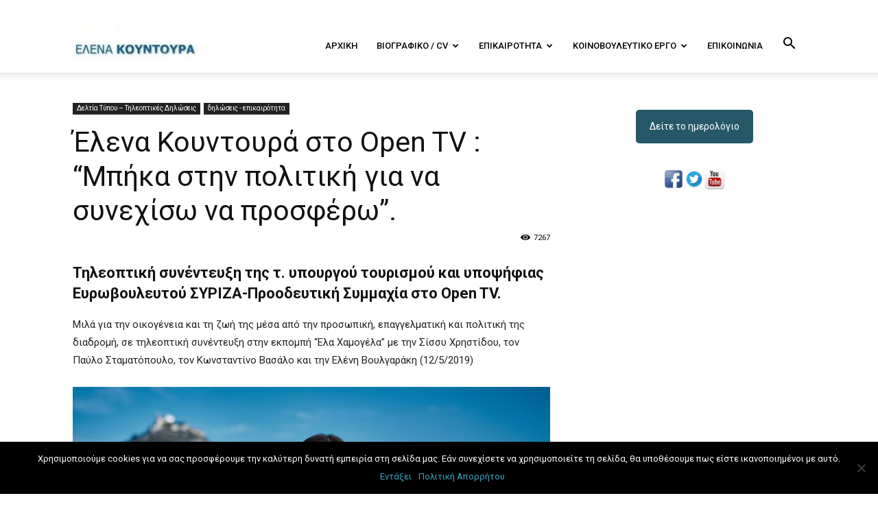

--- FILE ---
content_type: text/html; charset=UTF-8
request_url: https://elenakountoura.gr/elena-kountoura-sto-open-tv-bika-stin-politiki-gia-na-synechiso-na-prosfero/?date=2022-8-15&t=mini
body_size: 27253
content:
<!doctype html >
<!--[if IE 8]>    <html class="ie8" lang="en"> <![endif]-->
<!--[if IE 9]>    <html class="ie9" lang="en"> <![endif]-->
<!--[if gt IE 8]><!--> <html lang="el"> <!--<![endif]-->
<head>
    <title>Έλενα Κουντουρά στο Open TV : &quot;Μπήκα στην πολιτική για να συνεχίσω να προσφέρω&quot;. | Έλενα Κουντουρά</title>
    <meta charset="UTF-8" />
    <meta name="viewport" content="width=device-width, initial-scale=1.0">
    <link rel="pingback" href="https://elenakountoura.gr/xmlrpc.php" />
    <meta name='robots' content='index, follow, max-image-preview:large, max-snippet:-1, max-video-preview:-1' />
	<style>img:is([sizes="auto" i], [sizes^="auto," i]) { contain-intrinsic-size: 3000px 1500px }</style>
	<link rel="icon" type="image/png" href="/wp-content/uploads/2017/07/favicon.ico">
	<!-- This site is optimized with the Yoast SEO plugin v24.8 - https://yoast.com/wordpress/plugins/seo/ -->
	<link rel="canonical" href="https://elenakountoura.gr/elena-kountoura-sto-open-tv-bika-stin-politiki-gia-na-synechiso-na-prosfero/" />
	<meta property="og:locale" content="el_GR" />
	<meta property="og:type" content="article" />
	<meta property="og:title" content="Έλενα Κουντουρά στο Open TV : &quot;Μπήκα στην πολιτική για να συνεχίσω να προσφέρω&quot;. | Έλενα Κουντουρά" />
	<meta property="og:description" content="Τηλεοπτική συνέντευξη της τ. υπουργού τουρισμού και υποψήφιας Ευρωβουλευτού ΣΥΡΙΖΑ-Προοδευτική Συμμαχία στο Open TV. Mιλά για την οικογένεια και τη ζωή της μέσα από την προσωπική, επαγγελματική και πολιτική της διαδρομή, σε τηλεοπτική συνέντευξη στην εκπομπή &#8220;Eλα Xαμογέλα&#8221; με την Σίσσυ Χρηστίδου, τον Παύλο Σταματόπουλο, τον Κωνσταντίνο Βασάλο και την Ελένη Βουλγαράκη (12/5/2019) Μεταξύ άλλων [&hellip;]" />
	<meta property="og:url" content="https://elenakountoura.gr/elena-kountoura-sto-open-tv-bika-stin-politiki-gia-na-synechiso-na-prosfero/" />
	<meta property="og:site_name" content="Έλενα Κουντουρά" />
	<meta property="article:publisher" content="https://www.facebook.com/kountouraelena" />
	<meta property="article:published_time" content="2019-05-13T14:51:55+00:00" />
	<meta property="article:modified_time" content="2019-05-14T14:52:12+00:00" />
	<meta property="og:image" content="https://elenakountoura.gr/wp-content/uploads/2019/03/Elena_Kountoura_S.jpg" />
	<meta property="og:image:width" content="1394" />
	<meta property="og:image:height" content="752" />
	<meta property="og:image:type" content="image/jpeg" />
	<meta name="author" content="filippos Polatos" />
	<meta name="twitter:card" content="summary_large_image" />
	<meta name="twitter:creator" content="@elenakountoura" />
	<meta name="twitter:site" content="@elenakountoura" />
	<meta name="twitter:label1" content="Συντάχθηκε από" />
	<meta name="twitter:data1" content="filippos Polatos" />
	<script type="application/ld+json" class="yoast-schema-graph">{"@context":"https://schema.org","@graph":[{"@type":"WebPage","@id":"https://elenakountoura.gr/elena-kountoura-sto-open-tv-bika-stin-politiki-gia-na-synechiso-na-prosfero/","url":"https://elenakountoura.gr/elena-kountoura-sto-open-tv-bika-stin-politiki-gia-na-synechiso-na-prosfero/","name":"Έλενα Κουντουρά στο Open TV : \"Μπήκα στην πολιτική για να συνεχίσω να προσφέρω\". | Έλενα Κουντουρά","isPartOf":{"@id":"https://elenakountoura.gr/#website"},"primaryImageOfPage":{"@id":"https://elenakountoura.gr/elena-kountoura-sto-open-tv-bika-stin-politiki-gia-na-synechiso-na-prosfero/#primaryimage"},"image":{"@id":"https://elenakountoura.gr/elena-kountoura-sto-open-tv-bika-stin-politiki-gia-na-synechiso-na-prosfero/#primaryimage"},"thumbnailUrl":"https://elenakountoura.gr/wp-content/uploads/2019/03/Elena_Kountoura_S-1024x552.jpg","datePublished":"2019-05-13T14:51:55+00:00","dateModified":"2019-05-14T14:52:12+00:00","author":{"@id":"https://elenakountoura.gr/#/schema/person/71266086af64e0dcf8ae7d69881f1c73"},"breadcrumb":{"@id":"https://elenakountoura.gr/elena-kountoura-sto-open-tv-bika-stin-politiki-gia-na-synechiso-na-prosfero/#breadcrumb"},"inLanguage":"el","potentialAction":[{"@type":"ReadAction","target":["https://elenakountoura.gr/elena-kountoura-sto-open-tv-bika-stin-politiki-gia-na-synechiso-na-prosfero/"]}]},{"@type":"ImageObject","inLanguage":"el","@id":"https://elenakountoura.gr/elena-kountoura-sto-open-tv-bika-stin-politiki-gia-na-synechiso-na-prosfero/#primaryimage","url":"https://elenakountoura.gr/wp-content/uploads/2019/03/Elena_Kountoura_S.jpg","contentUrl":"https://elenakountoura.gr/wp-content/uploads/2019/03/Elena_Kountoura_S.jpg","width":1394,"height":752,"caption":"Υπουργός Τουρισμού Έλενα Κουντουρά"},{"@type":"BreadcrumbList","@id":"https://elenakountoura.gr/elena-kountoura-sto-open-tv-bika-stin-politiki-gia-na-synechiso-na-prosfero/#breadcrumb","itemListElement":[{"@type":"ListItem","position":1,"name":"Αρχική","item":"https://elenakountoura.gr/"},{"@type":"ListItem","position":2,"name":"Έλενα Κουντουρά στο Open TV : &#8220;Μπήκα στην πολιτική για να συνεχίσω να προσφέρω&#8221;."}]},{"@type":"WebSite","@id":"https://elenakountoura.gr/#website","url":"https://elenakountoura.gr/","name":"Έλενα Κουντουρά","description":"Ευρωβουλευτής ΣΥΡΙΖΑ-Προοδευτική Συμμαχία","potentialAction":[{"@type":"SearchAction","target":{"@type":"EntryPoint","urlTemplate":"https://elenakountoura.gr/?s={search_term_string}"},"query-input":{"@type":"PropertyValueSpecification","valueRequired":true,"valueName":"search_term_string"}}],"inLanguage":"el"},{"@type":"Person","@id":"https://elenakountoura.gr/#/schema/person/71266086af64e0dcf8ae7d69881f1c73","name":"filippos Polatos","image":{"@type":"ImageObject","inLanguage":"el","@id":"https://elenakountoura.gr/#/schema/person/image/","url":"https://secure.gravatar.com/avatar/2663b582e7792d368cb48363983d50ad?s=96&d=mm&r=g","contentUrl":"https://secure.gravatar.com/avatar/2663b582e7792d368cb48363983d50ad?s=96&d=mm&r=g","caption":"filippos Polatos"},"url":"https://elenakountoura.gr/author/filippos/"}]}</script>
	<!-- / Yoast SEO plugin. -->


<link rel='dns-prefetch' href='//fonts.googleapis.com' />
<link rel="alternate" type="application/rss+xml" title="Ροή RSS &raquo; Έλενα Κουντουρά" href="https://elenakountoura.gr/feed/" />
<link rel="alternate" type="application/rss+xml" title="Ροή Σχολίων &raquo; Έλενα Κουντουρά" href="https://elenakountoura.gr/comments/feed/" />
<link rel="alternate" type="application/rss+xml" title="Ροή Σχολίων Έλενα Κουντουρά &raquo; Έλενα Κουντουρά στο Open TV : &#8220;Μπήκα στην πολιτική για να συνεχίσω να προσφέρω&#8221;." href="https://elenakountoura.gr/elena-kountoura-sto-open-tv-bika-stin-politiki-gia-na-synechiso-na-prosfero/feed/" />
<script type="text/javascript">
/* <![CDATA[ */
window._wpemojiSettings = {"baseUrl":"https:\/\/s.w.org\/images\/core\/emoji\/15.0.3\/72x72\/","ext":".png","svgUrl":"https:\/\/s.w.org\/images\/core\/emoji\/15.0.3\/svg\/","svgExt":".svg","source":{"concatemoji":"https:\/\/elenakountoura.gr\/wp-includes\/js\/wp-emoji-release.min.js?ver=6.7.4"}};
/*! This file is auto-generated */
!function(i,n){var o,s,e;function c(e){try{var t={supportTests:e,timestamp:(new Date).valueOf()};sessionStorage.setItem(o,JSON.stringify(t))}catch(e){}}function p(e,t,n){e.clearRect(0,0,e.canvas.width,e.canvas.height),e.fillText(t,0,0);var t=new Uint32Array(e.getImageData(0,0,e.canvas.width,e.canvas.height).data),r=(e.clearRect(0,0,e.canvas.width,e.canvas.height),e.fillText(n,0,0),new Uint32Array(e.getImageData(0,0,e.canvas.width,e.canvas.height).data));return t.every(function(e,t){return e===r[t]})}function u(e,t,n){switch(t){case"flag":return n(e,"\ud83c\udff3\ufe0f\u200d\u26a7\ufe0f","\ud83c\udff3\ufe0f\u200b\u26a7\ufe0f")?!1:!n(e,"\ud83c\uddfa\ud83c\uddf3","\ud83c\uddfa\u200b\ud83c\uddf3")&&!n(e,"\ud83c\udff4\udb40\udc67\udb40\udc62\udb40\udc65\udb40\udc6e\udb40\udc67\udb40\udc7f","\ud83c\udff4\u200b\udb40\udc67\u200b\udb40\udc62\u200b\udb40\udc65\u200b\udb40\udc6e\u200b\udb40\udc67\u200b\udb40\udc7f");case"emoji":return!n(e,"\ud83d\udc26\u200d\u2b1b","\ud83d\udc26\u200b\u2b1b")}return!1}function f(e,t,n){var r="undefined"!=typeof WorkerGlobalScope&&self instanceof WorkerGlobalScope?new OffscreenCanvas(300,150):i.createElement("canvas"),a=r.getContext("2d",{willReadFrequently:!0}),o=(a.textBaseline="top",a.font="600 32px Arial",{});return e.forEach(function(e){o[e]=t(a,e,n)}),o}function t(e){var t=i.createElement("script");t.src=e,t.defer=!0,i.head.appendChild(t)}"undefined"!=typeof Promise&&(o="wpEmojiSettingsSupports",s=["flag","emoji"],n.supports={everything:!0,everythingExceptFlag:!0},e=new Promise(function(e){i.addEventListener("DOMContentLoaded",e,{once:!0})}),new Promise(function(t){var n=function(){try{var e=JSON.parse(sessionStorage.getItem(o));if("object"==typeof e&&"number"==typeof e.timestamp&&(new Date).valueOf()<e.timestamp+604800&&"object"==typeof e.supportTests)return e.supportTests}catch(e){}return null}();if(!n){if("undefined"!=typeof Worker&&"undefined"!=typeof OffscreenCanvas&&"undefined"!=typeof URL&&URL.createObjectURL&&"undefined"!=typeof Blob)try{var e="postMessage("+f.toString()+"("+[JSON.stringify(s),u.toString(),p.toString()].join(",")+"));",r=new Blob([e],{type:"text/javascript"}),a=new Worker(URL.createObjectURL(r),{name:"wpTestEmojiSupports"});return void(a.onmessage=function(e){c(n=e.data),a.terminate(),t(n)})}catch(e){}c(n=f(s,u,p))}t(n)}).then(function(e){for(var t in e)n.supports[t]=e[t],n.supports.everything=n.supports.everything&&n.supports[t],"flag"!==t&&(n.supports.everythingExceptFlag=n.supports.everythingExceptFlag&&n.supports[t]);n.supports.everythingExceptFlag=n.supports.everythingExceptFlag&&!n.supports.flag,n.DOMReady=!1,n.readyCallback=function(){n.DOMReady=!0}}).then(function(){return e}).then(function(){var e;n.supports.everything||(n.readyCallback(),(e=n.source||{}).concatemoji?t(e.concatemoji):e.wpemoji&&e.twemoji&&(t(e.twemoji),t(e.wpemoji)))}))}((window,document),window._wpemojiSettings);
/* ]]> */
</script>
<style id='wp-emoji-styles-inline-css' type='text/css'>

	img.wp-smiley, img.emoji {
		display: inline !important;
		border: none !important;
		box-shadow: none !important;
		height: 1em !important;
		width: 1em !important;
		margin: 0 0.07em !important;
		vertical-align: -0.1em !important;
		background: none !important;
		padding: 0 !important;
	}
</style>
<link rel='stylesheet' id='wp-block-library-css' href='https://elenakountoura.gr/wp-includes/css/dist/block-library/style.min.css?ver=6.7.4' type='text/css' media='all' />
<style id='classic-theme-styles-inline-css' type='text/css'>
/*! This file is auto-generated */
.wp-block-button__link{color:#fff;background-color:#32373c;border-radius:9999px;box-shadow:none;text-decoration:none;padding:calc(.667em + 2px) calc(1.333em + 2px);font-size:1.125em}.wp-block-file__button{background:#32373c;color:#fff;text-decoration:none}
</style>
<style id='global-styles-inline-css' type='text/css'>
:root{--wp--preset--aspect-ratio--square: 1;--wp--preset--aspect-ratio--4-3: 4/3;--wp--preset--aspect-ratio--3-4: 3/4;--wp--preset--aspect-ratio--3-2: 3/2;--wp--preset--aspect-ratio--2-3: 2/3;--wp--preset--aspect-ratio--16-9: 16/9;--wp--preset--aspect-ratio--9-16: 9/16;--wp--preset--color--black: #000000;--wp--preset--color--cyan-bluish-gray: #abb8c3;--wp--preset--color--white: #ffffff;--wp--preset--color--pale-pink: #f78da7;--wp--preset--color--vivid-red: #cf2e2e;--wp--preset--color--luminous-vivid-orange: #ff6900;--wp--preset--color--luminous-vivid-amber: #fcb900;--wp--preset--color--light-green-cyan: #7bdcb5;--wp--preset--color--vivid-green-cyan: #00d084;--wp--preset--color--pale-cyan-blue: #8ed1fc;--wp--preset--color--vivid-cyan-blue: #0693e3;--wp--preset--color--vivid-purple: #9b51e0;--wp--preset--gradient--vivid-cyan-blue-to-vivid-purple: linear-gradient(135deg,rgba(6,147,227,1) 0%,rgb(155,81,224) 100%);--wp--preset--gradient--light-green-cyan-to-vivid-green-cyan: linear-gradient(135deg,rgb(122,220,180) 0%,rgb(0,208,130) 100%);--wp--preset--gradient--luminous-vivid-amber-to-luminous-vivid-orange: linear-gradient(135deg,rgba(252,185,0,1) 0%,rgba(255,105,0,1) 100%);--wp--preset--gradient--luminous-vivid-orange-to-vivid-red: linear-gradient(135deg,rgba(255,105,0,1) 0%,rgb(207,46,46) 100%);--wp--preset--gradient--very-light-gray-to-cyan-bluish-gray: linear-gradient(135deg,rgb(238,238,238) 0%,rgb(169,184,195) 100%);--wp--preset--gradient--cool-to-warm-spectrum: linear-gradient(135deg,rgb(74,234,220) 0%,rgb(151,120,209) 20%,rgb(207,42,186) 40%,rgb(238,44,130) 60%,rgb(251,105,98) 80%,rgb(254,248,76) 100%);--wp--preset--gradient--blush-light-purple: linear-gradient(135deg,rgb(255,206,236) 0%,rgb(152,150,240) 100%);--wp--preset--gradient--blush-bordeaux: linear-gradient(135deg,rgb(254,205,165) 0%,rgb(254,45,45) 50%,rgb(107,0,62) 100%);--wp--preset--gradient--luminous-dusk: linear-gradient(135deg,rgb(255,203,112) 0%,rgb(199,81,192) 50%,rgb(65,88,208) 100%);--wp--preset--gradient--pale-ocean: linear-gradient(135deg,rgb(255,245,203) 0%,rgb(182,227,212) 50%,rgb(51,167,181) 100%);--wp--preset--gradient--electric-grass: linear-gradient(135deg,rgb(202,248,128) 0%,rgb(113,206,126) 100%);--wp--preset--gradient--midnight: linear-gradient(135deg,rgb(2,3,129) 0%,rgb(40,116,252) 100%);--wp--preset--font-size--small: 13px;--wp--preset--font-size--medium: 20px;--wp--preset--font-size--large: 36px;--wp--preset--font-size--x-large: 42px;--wp--preset--spacing--20: 0.44rem;--wp--preset--spacing--30: 0.67rem;--wp--preset--spacing--40: 1rem;--wp--preset--spacing--50: 1.5rem;--wp--preset--spacing--60: 2.25rem;--wp--preset--spacing--70: 3.38rem;--wp--preset--spacing--80: 5.06rem;--wp--preset--shadow--natural: 6px 6px 9px rgba(0, 0, 0, 0.2);--wp--preset--shadow--deep: 12px 12px 50px rgba(0, 0, 0, 0.4);--wp--preset--shadow--sharp: 6px 6px 0px rgba(0, 0, 0, 0.2);--wp--preset--shadow--outlined: 6px 6px 0px -3px rgba(255, 255, 255, 1), 6px 6px rgba(0, 0, 0, 1);--wp--preset--shadow--crisp: 6px 6px 0px rgba(0, 0, 0, 1);}:where(.is-layout-flex){gap: 0.5em;}:where(.is-layout-grid){gap: 0.5em;}body .is-layout-flex{display: flex;}.is-layout-flex{flex-wrap: wrap;align-items: center;}.is-layout-flex > :is(*, div){margin: 0;}body .is-layout-grid{display: grid;}.is-layout-grid > :is(*, div){margin: 0;}:where(.wp-block-columns.is-layout-flex){gap: 2em;}:where(.wp-block-columns.is-layout-grid){gap: 2em;}:where(.wp-block-post-template.is-layout-flex){gap: 1.25em;}:where(.wp-block-post-template.is-layout-grid){gap: 1.25em;}.has-black-color{color: var(--wp--preset--color--black) !important;}.has-cyan-bluish-gray-color{color: var(--wp--preset--color--cyan-bluish-gray) !important;}.has-white-color{color: var(--wp--preset--color--white) !important;}.has-pale-pink-color{color: var(--wp--preset--color--pale-pink) !important;}.has-vivid-red-color{color: var(--wp--preset--color--vivid-red) !important;}.has-luminous-vivid-orange-color{color: var(--wp--preset--color--luminous-vivid-orange) !important;}.has-luminous-vivid-amber-color{color: var(--wp--preset--color--luminous-vivid-amber) !important;}.has-light-green-cyan-color{color: var(--wp--preset--color--light-green-cyan) !important;}.has-vivid-green-cyan-color{color: var(--wp--preset--color--vivid-green-cyan) !important;}.has-pale-cyan-blue-color{color: var(--wp--preset--color--pale-cyan-blue) !important;}.has-vivid-cyan-blue-color{color: var(--wp--preset--color--vivid-cyan-blue) !important;}.has-vivid-purple-color{color: var(--wp--preset--color--vivid-purple) !important;}.has-black-background-color{background-color: var(--wp--preset--color--black) !important;}.has-cyan-bluish-gray-background-color{background-color: var(--wp--preset--color--cyan-bluish-gray) !important;}.has-white-background-color{background-color: var(--wp--preset--color--white) !important;}.has-pale-pink-background-color{background-color: var(--wp--preset--color--pale-pink) !important;}.has-vivid-red-background-color{background-color: var(--wp--preset--color--vivid-red) !important;}.has-luminous-vivid-orange-background-color{background-color: var(--wp--preset--color--luminous-vivid-orange) !important;}.has-luminous-vivid-amber-background-color{background-color: var(--wp--preset--color--luminous-vivid-amber) !important;}.has-light-green-cyan-background-color{background-color: var(--wp--preset--color--light-green-cyan) !important;}.has-vivid-green-cyan-background-color{background-color: var(--wp--preset--color--vivid-green-cyan) !important;}.has-pale-cyan-blue-background-color{background-color: var(--wp--preset--color--pale-cyan-blue) !important;}.has-vivid-cyan-blue-background-color{background-color: var(--wp--preset--color--vivid-cyan-blue) !important;}.has-vivid-purple-background-color{background-color: var(--wp--preset--color--vivid-purple) !important;}.has-black-border-color{border-color: var(--wp--preset--color--black) !important;}.has-cyan-bluish-gray-border-color{border-color: var(--wp--preset--color--cyan-bluish-gray) !important;}.has-white-border-color{border-color: var(--wp--preset--color--white) !important;}.has-pale-pink-border-color{border-color: var(--wp--preset--color--pale-pink) !important;}.has-vivid-red-border-color{border-color: var(--wp--preset--color--vivid-red) !important;}.has-luminous-vivid-orange-border-color{border-color: var(--wp--preset--color--luminous-vivid-orange) !important;}.has-luminous-vivid-amber-border-color{border-color: var(--wp--preset--color--luminous-vivid-amber) !important;}.has-light-green-cyan-border-color{border-color: var(--wp--preset--color--light-green-cyan) !important;}.has-vivid-green-cyan-border-color{border-color: var(--wp--preset--color--vivid-green-cyan) !important;}.has-pale-cyan-blue-border-color{border-color: var(--wp--preset--color--pale-cyan-blue) !important;}.has-vivid-cyan-blue-border-color{border-color: var(--wp--preset--color--vivid-cyan-blue) !important;}.has-vivid-purple-border-color{border-color: var(--wp--preset--color--vivid-purple) !important;}.has-vivid-cyan-blue-to-vivid-purple-gradient-background{background: var(--wp--preset--gradient--vivid-cyan-blue-to-vivid-purple) !important;}.has-light-green-cyan-to-vivid-green-cyan-gradient-background{background: var(--wp--preset--gradient--light-green-cyan-to-vivid-green-cyan) !important;}.has-luminous-vivid-amber-to-luminous-vivid-orange-gradient-background{background: var(--wp--preset--gradient--luminous-vivid-amber-to-luminous-vivid-orange) !important;}.has-luminous-vivid-orange-to-vivid-red-gradient-background{background: var(--wp--preset--gradient--luminous-vivid-orange-to-vivid-red) !important;}.has-very-light-gray-to-cyan-bluish-gray-gradient-background{background: var(--wp--preset--gradient--very-light-gray-to-cyan-bluish-gray) !important;}.has-cool-to-warm-spectrum-gradient-background{background: var(--wp--preset--gradient--cool-to-warm-spectrum) !important;}.has-blush-light-purple-gradient-background{background: var(--wp--preset--gradient--blush-light-purple) !important;}.has-blush-bordeaux-gradient-background{background: var(--wp--preset--gradient--blush-bordeaux) !important;}.has-luminous-dusk-gradient-background{background: var(--wp--preset--gradient--luminous-dusk) !important;}.has-pale-ocean-gradient-background{background: var(--wp--preset--gradient--pale-ocean) !important;}.has-electric-grass-gradient-background{background: var(--wp--preset--gradient--electric-grass) !important;}.has-midnight-gradient-background{background: var(--wp--preset--gradient--midnight) !important;}.has-small-font-size{font-size: var(--wp--preset--font-size--small) !important;}.has-medium-font-size{font-size: var(--wp--preset--font-size--medium) !important;}.has-large-font-size{font-size: var(--wp--preset--font-size--large) !important;}.has-x-large-font-size{font-size: var(--wp--preset--font-size--x-large) !important;}
:where(.wp-block-post-template.is-layout-flex){gap: 1.25em;}:where(.wp-block-post-template.is-layout-grid){gap: 1.25em;}
:where(.wp-block-columns.is-layout-flex){gap: 2em;}:where(.wp-block-columns.is-layout-grid){gap: 2em;}
:root :where(.wp-block-pullquote){font-size: 1.5em;line-height: 1.6;}
</style>
<link rel='stylesheet' id='contact-form-7-css' href='https://elenakountoura.gr/wp-content/plugins/contact-form-7/includes/css/styles.css?ver=6.0.5' type='text/css' media='all' />
<link rel='stylesheet' id='cookie-notice-front-css' href='https://elenakountoura.gr/wp-content/plugins/cookie-notice/css/front.min.css?ver=2.5.6' type='text/css' media='all' />
<link rel='stylesheet' id='wp-polls-css' href='https://elenakountoura.gr/wp-content/plugins/wp-polls/polls-css.css?ver=2.77.3' type='text/css' media='all' />
<style id='wp-polls-inline-css' type='text/css'>
.wp-polls .pollbar {
	margin: 1px;
	font-size: 6px;
	line-height: 8px;
	height: 8px;
	background-image: url('https://elenakountoura.gr/wp-content/plugins/wp-polls/images/default/pollbg.gif');
	border: 1px solid #c8c8c8;
}

</style>
<link rel='stylesheet' id='ecwd-popup-style-css' href='https://elenakountoura.gr/wp-content/plugins/event-calendar-wd2/css/ecwd_popup.css?ver=1.1.2_5968c8258ef04' type='text/css' media='all' />
<link rel='stylesheet' id='ecwd_font-awesome-css' href='https://elenakountoura.gr/wp-content/plugins/event-calendar-wd2/css/font-awesome/font-awesome.css?ver=1.1.2_5968c8258ef04' type='text/css' media='all' />
<link rel='stylesheet' id='ecwd-public-css' href='https://elenakountoura.gr/wp-content/plugins/event-calendar-wd2/css/style.css?ver=1.1.2_5968c8258ef04' type='text/css' media='all' />
<link rel='stylesheet' id='google-fonts-style-css' href='https://fonts.googleapis.com/css?family=Work+Sans%3A400%2C600%7COpen+Sans%3A300italic%2C400%2C400italic%2C600%2C600italic%2C700%7CRoboto%3A300%2C400%2C400italic%2C500%2C500italic%2C700%2C900%2C600&#038;ver=8.0' type='text/css' media='all' />
<style id='akismet-widget-style-inline-css' type='text/css'>

			.a-stats {
				--akismet-color-mid-green: #357b49;
				--akismet-color-white: #fff;
				--akismet-color-light-grey: #f6f7f7;

				max-width: 350px;
				width: auto;
			}

			.a-stats * {
				all: unset;
				box-sizing: border-box;
			}

			.a-stats strong {
				font-weight: 600;
			}

			.a-stats a.a-stats__link,
			.a-stats a.a-stats__link:visited,
			.a-stats a.a-stats__link:active {
				background: var(--akismet-color-mid-green);
				border: none;
				box-shadow: none;
				border-radius: 8px;
				color: var(--akismet-color-white);
				cursor: pointer;
				display: block;
				font-family: -apple-system, BlinkMacSystemFont, 'Segoe UI', 'Roboto', 'Oxygen-Sans', 'Ubuntu', 'Cantarell', 'Helvetica Neue', sans-serif;
				font-weight: 500;
				padding: 12px;
				text-align: center;
				text-decoration: none;
				transition: all 0.2s ease;
			}

			/* Extra specificity to deal with TwentyTwentyOne focus style */
			.widget .a-stats a.a-stats__link:focus {
				background: var(--akismet-color-mid-green);
				color: var(--akismet-color-white);
				text-decoration: none;
			}

			.a-stats a.a-stats__link:hover {
				filter: brightness(110%);
				box-shadow: 0 4px 12px rgba(0, 0, 0, 0.06), 0 0 2px rgba(0, 0, 0, 0.16);
			}

			.a-stats .count {
				color: var(--akismet-color-white);
				display: block;
				font-size: 1.5em;
				line-height: 1.4;
				padding: 0 13px;
				white-space: nowrap;
			}
		
</style>
<link rel='stylesheet' id='newsletter-css' href='https://elenakountoura.gr/wp-content/plugins/newsletter/style.css?ver=8.7.6' type='text/css' media='all' />
<link rel='stylesheet' id='js_composer_front-css' href='https://elenakountoura.gr/wp-content/plugins/js_composer/assets/css/js_composer.min.css?ver=8.3.1' type='text/css' media='all' />
<link rel='stylesheet' id='td-theme-css' href='https://elenakountoura.gr/wp-content/themes/Newspaper/style.css?ver=8.0' type='text/css' media='all' />
<link rel='stylesheet' id='td-theme-child-css' href='https://elenakountoura.gr/wp-content/themes/Newspaper-child/style.css?ver=8.0c' type='text/css' media='all' />
<link rel='stylesheet' id='td-theme-demo-style-css' href='https://elenakountoura.gr/wp-content/themes/Newspaper/includes/demos/lifestyle/demo_style.css?ver=8.0' type='text/css' media='all' />
<script type="text/javascript" src="https://elenakountoura.gr/wp-includes/js/jquery/jquery.min.js?ver=3.7.1" id="jquery-core-js"></script>
<script type="text/javascript" src="https://elenakountoura.gr/wp-includes/js/jquery/jquery-migrate.min.js?ver=3.4.1" id="jquery-migrate-js"></script>
<script></script><link rel="https://api.w.org/" href="https://elenakountoura.gr/wp-json/" /><link rel="alternate" title="JSON" type="application/json" href="https://elenakountoura.gr/wp-json/wp/v2/posts/4353" /><link rel="EditURI" type="application/rsd+xml" title="RSD" href="https://elenakountoura.gr/xmlrpc.php?rsd" />
<meta name="generator" content="WordPress 6.7.4" />
<link rel='shortlink' href='https://elenakountoura.gr/?p=4353' />
<link rel="alternate" title="oEmbed (JSON)" type="application/json+oembed" href="https://elenakountoura.gr/wp-json/oembed/1.0/embed?url=https%3A%2F%2Felenakountoura.gr%2Felena-kountoura-sto-open-tv-bika-stin-politiki-gia-na-synechiso-na-prosfero%2F" />
<link rel="alternate" title="oEmbed (XML)" type="text/xml+oembed" href="https://elenakountoura.gr/wp-json/oembed/1.0/embed?url=https%3A%2F%2Felenakountoura.gr%2Felena-kountoura-sto-open-tv-bika-stin-politiki-gia-na-synechiso-na-prosfero%2F&#038;format=xml" />
<script type="text/javascript">
(function(url){
	if(/(?:Chrome\/26\.0\.1410\.63 Safari\/537\.31|WordfenceTestMonBot)/.test(navigator.userAgent)){ return; }
	var addEvent = function(evt, handler) {
		if (window.addEventListener) {
			document.addEventListener(evt, handler, false);
		} else if (window.attachEvent) {
			document.attachEvent('on' + evt, handler);
		}
	};
	var removeEvent = function(evt, handler) {
		if (window.removeEventListener) {
			document.removeEventListener(evt, handler, false);
		} else if (window.detachEvent) {
			document.detachEvent('on' + evt, handler);
		}
	};
	var evts = 'contextmenu dblclick drag dragend dragenter dragleave dragover dragstart drop keydown keypress keyup mousedown mousemove mouseout mouseover mouseup mousewheel scroll'.split(' ');
	var logHuman = function() {
		if (window.wfLogHumanRan) { return; }
		window.wfLogHumanRan = true;
		var wfscr = document.createElement('script');
		wfscr.type = 'text/javascript';
		wfscr.async = true;
		wfscr.src = url + '&r=' + Math.random();
		(document.getElementsByTagName('head')[0]||document.getElementsByTagName('body')[0]).appendChild(wfscr);
		for (var i = 0; i < evts.length; i++) {
			removeEvent(evts[i], logHuman);
		}
	};
	for (var i = 0; i < evts.length; i++) {
		addEvent(evts[i], logHuman);
	}
})('//elenakountoura.gr/?wordfence_lh=1&hid=790030797712E77AF65BE938BFF1CD19');
</script><!--[if lt IE 9]><script src="https://html5shim.googlecode.com/svn/trunk/html5.js"></script><![endif]-->
    <meta name="generator" content="Powered by WPBakery Page Builder - drag and drop page builder for WordPress."/>

<!-- JS generated by theme -->

<script>
    
    

	    var tdBlocksArray = []; //here we store all the items for the current page

	    //td_block class - each ajax block uses a object of this class for requests
	    function tdBlock() {
		    this.id = '';
		    this.block_type = 1; //block type id (1-234 etc)
		    this.atts = '';
		    this.td_column_number = '';
		    this.td_current_page = 1; //
		    this.post_count = 0; //from wp
		    this.found_posts = 0; //from wp
		    this.max_num_pages = 0; //from wp
		    this.td_filter_value = ''; //current live filter value
		    this.is_ajax_running = false;
		    this.td_user_action = ''; // load more or infinite loader (used by the animation)
		    this.header_color = '';
		    this.ajax_pagination_infinite_stop = ''; //show load more at page x
	    }


        // td_js_generator - mini detector
        (function(){
            var htmlTag = document.getElementsByTagName("html")[0];

            if ( navigator.userAgent.indexOf("MSIE 10.0") > -1 ) {
                htmlTag.className += ' ie10';
            }

            if ( !!navigator.userAgent.match(/Trident.*rv\:11\./) ) {
                htmlTag.className += ' ie11';
            }

            if ( /(iPad|iPhone|iPod)/g.test(navigator.userAgent) ) {
                htmlTag.className += ' td-md-is-ios';
            }

            var user_agent = navigator.userAgent.toLowerCase();
            if ( user_agent.indexOf("android") > -1 ) {
                htmlTag.className += ' td-md-is-android';
            }

            if ( -1 !== navigator.userAgent.indexOf('Mac OS X')  ) {
                htmlTag.className += ' td-md-is-os-x';
            }

            if ( /chrom(e|ium)/.test(navigator.userAgent.toLowerCase()) ) {
               htmlTag.className += ' td-md-is-chrome';
            }

            if ( -1 !== navigator.userAgent.indexOf('Firefox') ) {
                htmlTag.className += ' td-md-is-firefox';
            }

            if ( -1 !== navigator.userAgent.indexOf('Safari') && -1 === navigator.userAgent.indexOf('Chrome') ) {
                htmlTag.className += ' td-md-is-safari';
            }

            if( -1 !== navigator.userAgent.indexOf('IEMobile') ){
                htmlTag.className += ' td-md-is-iemobile';
            }

        })();




        var tdLocalCache = {};

        ( function () {
            "use strict";

            tdLocalCache = {
                data: {},
                remove: function (resource_id) {
                    delete tdLocalCache.data[resource_id];
                },
                exist: function (resource_id) {
                    return tdLocalCache.data.hasOwnProperty(resource_id) && tdLocalCache.data[resource_id] !== null;
                },
                get: function (resource_id) {
                    return tdLocalCache.data[resource_id];
                },
                set: function (resource_id, cachedData) {
                    tdLocalCache.remove(resource_id);
                    tdLocalCache.data[resource_id] = cachedData;
                }
            };
        })();

    
    
var tds_login_sing_in_widget="show";
var td_viewport_interval_list=[{"limitBottom":767,"sidebarWidth":228},{"limitBottom":1018,"sidebarWidth":300},{"limitBottom":1140,"sidebarWidth":324}];
var td_animation_stack_effect="type0";
var tds_animation_stack=true;
var td_animation_stack_specific_selectors=".entry-thumb, img";
var td_animation_stack_general_selectors=".td-animation-stack img, .td-animation-stack .entry-thumb, .post img";
var td_ajax_url="https:\/\/elenakountoura.gr\/wp-admin\/admin-ajax.php?td_theme_name=Newspaper&v=8.0";
var td_get_template_directory_uri="https:\/\/elenakountoura.gr\/wp-content\/themes\/Newspaper";
var tds_snap_menu="smart_snap_always";
var tds_logo_on_sticky="";
var tds_header_style="7";
var td_please_wait="\u03a0\u03b1\u03c1\u03b1\u03ba\u03b1\u03bb\u03bf\u03cd\u03bc\u03b5 \u03c0\u03b5\u03c1\u03b9\u03bc\u03ad\u03bd\u03b5\u03c4\u03b5...";
var td_email_user_pass_incorrect="\u03a7\u03c1\u03ae\u03c3\u03c4\u03b7\u03c2 \u03ae \u03ba\u03c9\u03b4\u03b9\u03ba\u03cc\u03c2 \u03bb\u03b1\u03bd\u03b8\u03b1\u03c3\u03bc\u03ad\u03bd\u03bf\u03c2!";
var td_email_user_incorrect="Email \u03ae \u03cc\u03bd\u03bf\u03bc\u03b1 \u03c7\u03c1\u03ae\u03c3\u03c4\u03b7 \u03bb\u03b1\u03bd\u03b8\u03b1\u03c3\u03bc\u03ad\u03bd\u03bf!";
var td_email_incorrect="Email \u03bb\u03b1\u03bd\u03b8\u03b1\u03c3\u03bc\u03ad\u03bd\u03bf!";
var tds_more_articles_on_post_enable="";
var tds_more_articles_on_post_time_to_wait="";
var tds_more_articles_on_post_pages_distance_from_top=0;
var tds_theme_color_site_wide="#38a6c1";
var tds_smart_sidebar="enabled";
var tdThemeName="Newspaper";
var td_magnific_popup_translation_tPrev="\u03a0\u03c1\u03bf\u03b7\u03b3\u03bf\u03cd\u03bc\u03b5\u03bd\u03bf (\u039a\u03bf\u03c5\u03bc\u03c0\u03af \u03b1\u03c1\u03b9\u03c3\u03c4\u03b5\u03c1\u03bf\u03cd \u03b2\u03ad\u03bb\u03bf\u03c5\u03c2)";
var td_magnific_popup_translation_tNext="\u0395\u03c0\u03cc\u03bc\u03b5\u03bd\u03bf (\u039a\u03bf\u03c5\u03bc\u03c0\u03af \u03b4\u03b5\u03be\u03b9\u03bf\u03cd \u03b2\u03ad\u03bb\u03bf\u03c5\u03c2)";
var td_magnific_popup_translation_tCounter="%curr% \u03b1\u03c0\u03cc %total%";
var td_magnific_popup_translation_ajax_tError="\u03a4\u03bf \u03c0\u03b5\u03c1\u03b9\u03b5\u03c7\u03cc\u03bc\u03b5\u03bd\u03bf \u03b1\u03c0\u03cc %url% \u03b4\u03b5\u03bd \u03ae\u03c4\u03b1\u03bd \u03b4\u03c5\u03bd\u03b1\u03c4\u03cc \u03bd\u03b1 \u03c6\u03bf\u03c1\u03c4\u03c9\u03b8\u03b5\u03af.";
var td_magnific_popup_translation_image_tError="\u0397 \u03b5\u03b9\u03ba\u03cc\u03bd\u03b1 #%curr% \u03b4\u03b5\u03bd \u03ae\u03c4\u03b1\u03bd \u03b4\u03c5\u03bd\u03b1\u03c4\u03cc \u03bd\u03b1 \u03c6\u03bf\u03c1\u03c4\u03c9\u03b8\u03b5\u03af.";
var td_ad_background_click_link="";
var td_ad_background_click_target="";
</script>


<!-- Header style compiled by theme -->

<style>
    
.td-header-wrap .black-menu .sf-menu > .current-menu-item > a,
    .td-header-wrap .black-menu .sf-menu > .current-menu-ancestor > a,
    .td-header-wrap .black-menu .sf-menu > .current-category-ancestor > a,
    .td-header-wrap .black-menu .sf-menu > li > a:hover,
    .td-header-wrap .black-menu .sf-menu > .sfHover > a,
    .td-header-style-12 .td-header-menu-wrap-full,
    .sf-menu > .current-menu-item > a:after,
    .sf-menu > .current-menu-ancestor > a:after,
    .sf-menu > .current-category-ancestor > a:after,
    .sf-menu > li:hover > a:after,
    .sf-menu > .sfHover > a:after,
    .td-header-style-12 .td-affix,
    .header-search-wrap .td-drop-down-search:after,
    .header-search-wrap .td-drop-down-search .btn:hover,
    input[type=submit]:hover,
    .td-read-more a,
    .td-post-category:hover,
    .td-grid-style-1.td-hover-1 .td-big-grid-post:hover .td-post-category,
    .td-grid-style-5.td-hover-1 .td-big-grid-post:hover .td-post-category,
    .td_top_authors .td-active .td-author-post-count,
    .td_top_authors .td-active .td-author-comments-count,
    .td_top_authors .td_mod_wrap:hover .td-author-post-count,
    .td_top_authors .td_mod_wrap:hover .td-author-comments-count,
    .td-404-sub-sub-title a:hover,
    .td-search-form-widget .wpb_button:hover,
    .td-rating-bar-wrap div,
    .td_category_template_3 .td-current-sub-category,
    .dropcap,
    .td_wrapper_video_playlist .td_video_controls_playlist_wrapper,
    .wpb_default,
    .wpb_default:hover,
    .td-left-smart-list:hover,
    .td-right-smart-list:hover,
    .woocommerce-checkout .woocommerce input.button:hover,
    .woocommerce-page .woocommerce a.button:hover,
    .woocommerce-account div.woocommerce .button:hover,
    #bbpress-forums button:hover,
    .bbp_widget_login .button:hover,
    .td-footer-wrapper .td-post-category,
    .td-footer-wrapper .widget_product_search input[type="submit"]:hover,
    .woocommerce .product a.button:hover,
    .woocommerce .product #respond input#submit:hover,
    .woocommerce .checkout input#place_order:hover,
    .woocommerce .woocommerce.widget .button:hover,
    .single-product .product .summary .cart .button:hover,
    .woocommerce-cart .woocommerce table.cart .button:hover,
    .woocommerce-cart .woocommerce .shipping-calculator-form .button:hover,
    .td-next-prev-wrap a:hover,
    .td-load-more-wrap a:hover,
    .td-post-small-box a:hover,
    .page-nav .current,
    .page-nav:first-child > div,
    .td_category_template_8 .td-category-header .td-category a.td-current-sub-category,
    .td_category_template_4 .td-category-siblings .td-category a:hover,
    #bbpress-forums .bbp-pagination .current,
    #bbpress-forums #bbp-single-user-details #bbp-user-navigation li.current a,
    .td-theme-slider:hover .slide-meta-cat a,
    a.vc_btn-black:hover,
    .td-trending-now-wrapper:hover .td-trending-now-title,
    .td-scroll-up,
    .td-smart-list-button:hover,
    .td-weather-information:before,
    .td-weather-week:before,
    .td_block_exchange .td-exchange-header:before,
    .td_block_big_grid_9.td-grid-style-1 .td-post-category,
    .td_block_big_grid_9.td-grid-style-5 .td-post-category,
    .td-grid-style-6.td-hover-1 .td-module-thumb:after,
    .td-pulldown-syle-2 .td-subcat-dropdown ul:after,
    .td_block_template_9 .td-block-title:after,
    .td_block_template_15 .td-block-title:before {
        background-color: #38a6c1;
    }

    .global-block-template-4 .td-related-title .td-cur-simple-item:before {
        border-color: #38a6c1 transparent transparent transparent !important;
    }

    .woocommerce .woocommerce-message .button:hover,
    .woocommerce .woocommerce-error .button:hover,
    .woocommerce .woocommerce-info .button:hover,
    .global-block-template-4 .td-related-title .td-cur-simple-item,
    .global-block-template-3 .td-related-title .td-cur-simple-item,
    .global-block-template-9 .td-related-title:after {
        background-color: #38a6c1 !important;
    }

    .woocommerce .product .onsale,
    .woocommerce.widget .ui-slider .ui-slider-handle {
        background: none #38a6c1;
    }

    .woocommerce.widget.widget_layered_nav_filters ul li a {
        background: none repeat scroll 0 0 #38a6c1 !important;
    }

    a,
    cite a:hover,
    .td_mega_menu_sub_cats .cur-sub-cat,
    .td-mega-span h3 a:hover,
    .td_mod_mega_menu:hover .entry-title a,
    .header-search-wrap .result-msg a:hover,
    .top-header-menu li a:hover,
    .top-header-menu .current-menu-item > a,
    .top-header-menu .current-menu-ancestor > a,
    .top-header-menu .current-category-ancestor > a,
    .td-social-icon-wrap > a:hover,
    .td-header-sp-top-widget .td-social-icon-wrap a:hover,
    .td-page-content blockquote p,
    .td-post-content blockquote p,
    .mce-content-body blockquote p,
    .comment-content blockquote p,
    .wpb_text_column blockquote p,
    .td_block_text_with_title blockquote p,
    .td_module_wrap:hover .entry-title a,
    .td-subcat-filter .td-subcat-list a:hover,
    .td-subcat-filter .td-subcat-dropdown a:hover,
    .td_quote_on_blocks,
    .dropcap2,
    .dropcap3,
    .td_top_authors .td-active .td-authors-name a,
    .td_top_authors .td_mod_wrap:hover .td-authors-name a,
    .td-post-next-prev-content a:hover,
    .author-box-wrap .td-author-social a:hover,
    .td-author-name a:hover,
    .td-author-url a:hover,
    .td_mod_related_posts:hover h3 > a,
    .td-post-template-11 .td-related-title .td-related-left:hover,
    .td-post-template-11 .td-related-title .td-related-right:hover,
    .td-post-template-11 .td-related-title .td-cur-simple-item,
    .td-post-template-11 .td_block_related_posts .td-next-prev-wrap a:hover,
    .comment-reply-link:hover,
    .logged-in-as a:hover,
    #cancel-comment-reply-link:hover,
    .td-search-query,
    .td-category-header .td-pulldown-category-filter-link:hover,
    .td-category-siblings .td-subcat-dropdown a:hover,
    .td-category-siblings .td-subcat-dropdown a.td-current-sub-category,
    .widget a:hover,
    .td_wp_recentcomments a:hover,
    .archive .widget_archive .current,
    .archive .widget_archive .current a,
    .widget_calendar tfoot a:hover,
    .woocommerce a.added_to_cart:hover,
    .woocommerce-account .woocommerce-MyAccount-navigation a:hover,
    #bbpress-forums li.bbp-header .bbp-reply-content span a:hover,
    #bbpress-forums .bbp-forum-freshness a:hover,
    #bbpress-forums .bbp-topic-freshness a:hover,
    #bbpress-forums .bbp-forums-list li a:hover,
    #bbpress-forums .bbp-forum-title:hover,
    #bbpress-forums .bbp-topic-permalink:hover,
    #bbpress-forums .bbp-topic-started-by a:hover,
    #bbpress-forums .bbp-topic-started-in a:hover,
    #bbpress-forums .bbp-body .super-sticky li.bbp-topic-title .bbp-topic-permalink,
    #bbpress-forums .bbp-body .sticky li.bbp-topic-title .bbp-topic-permalink,
    .widget_display_replies .bbp-author-name,
    .widget_display_topics .bbp-author-name,
    .footer-text-wrap .footer-email-wrap a,
    .td-subfooter-menu li a:hover,
    .footer-social-wrap a:hover,
    a.vc_btn-black:hover,
    .td-smart-list-dropdown-wrap .td-smart-list-button:hover,
    .td_module_17 .td-read-more a:hover,
    .td_module_18 .td-read-more a:hover,
    .td_module_19 .td-post-author-name a:hover,
    .td-instagram-user a,
    .td-pulldown-syle-2 .td-subcat-dropdown:hover .td-subcat-more span,
    .td-pulldown-syle-2 .td-subcat-dropdown:hover .td-subcat-more i,
    .td-pulldown-syle-3 .td-subcat-dropdown:hover .td-subcat-more span,
    .td-pulldown-syle-3 .td-subcat-dropdown:hover .td-subcat-more i,
    .td-block-title-wrap .td-wrapper-pulldown-filter .td-pulldown-filter-display-option:hover,
    .td-block-title-wrap .td-wrapper-pulldown-filter .td-pulldown-filter-display-option:hover i,
    .td-block-title-wrap .td-wrapper-pulldown-filter .td-pulldown-filter-link:hover,
    .td-block-title-wrap .td-wrapper-pulldown-filter .td-pulldown-filter-item .td-cur-simple-item,
    .global-block-template-2 .td-related-title .td-cur-simple-item,
    .global-block-template-5 .td-related-title .td-cur-simple-item,
    .global-block-template-6 .td-related-title .td-cur-simple-item,
    .global-block-template-7 .td-related-title .td-cur-simple-item,
    .global-block-template-8 .td-related-title .td-cur-simple-item,
    .global-block-template-9 .td-related-title .td-cur-simple-item,
    .global-block-template-10 .td-related-title .td-cur-simple-item,
    .global-block-template-11 .td-related-title .td-cur-simple-item,
    .global-block-template-12 .td-related-title .td-cur-simple-item,
    .global-block-template-13 .td-related-title .td-cur-simple-item,
    .global-block-template-14 .td-related-title .td-cur-simple-item,
    .global-block-template-15 .td-related-title .td-cur-simple-item,
    .global-block-template-16 .td-related-title .td-cur-simple-item,
    .global-block-template-17 .td-related-title .td-cur-simple-item,
    .td-theme-wrap .sf-menu ul .td-menu-item > a:hover,
    .td-theme-wrap .sf-menu ul .sfHover > a,
    .td-theme-wrap .sf-menu ul .current-menu-ancestor > a,
    .td-theme-wrap .sf-menu ul .current-category-ancestor > a,
    .td-theme-wrap .sf-menu ul .current-menu-item > a,
     .td_outlined_btn {
        color: #38a6c1;
    }

    a.vc_btn-black.vc_btn_square_outlined:hover,
    a.vc_btn-black.vc_btn_outlined:hover,
    .td-mega-menu-page .wpb_content_element ul li a:hover,
     .td-theme-wrap .td-aj-search-results .td_module_wrap:hover .entry-title a,
    .td-theme-wrap .header-search-wrap .result-msg a:hover {
        color: #38a6c1 !important;
    }

    .td-next-prev-wrap a:hover,
    .td-load-more-wrap a:hover,
    .td-post-small-box a:hover,
    .page-nav .current,
    .page-nav:first-child > div,
    .td_category_template_8 .td-category-header .td-category a.td-current-sub-category,
    .td_category_template_4 .td-category-siblings .td-category a:hover,
    #bbpress-forums .bbp-pagination .current,
    .post .td_quote_box,
    .page .td_quote_box,
    a.vc_btn-black:hover,
    .td_block_template_5 .td-block-title > *,
     .td_outlined_btn {
        border-color: #38a6c1;
    }

    .td_wrapper_video_playlist .td_video_currently_playing:after {
        border-color: #38a6c1 !important;
    }

    .header-search-wrap .td-drop-down-search:before {
        border-color: transparent transparent #38a6c1 transparent;
    }

    .block-title > span,
    .block-title > a,
    .block-title > label,
    .widgettitle,
    .widgettitle:after,
    .td-trending-now-title,
    .td-trending-now-wrapper:hover .td-trending-now-title,
    .wpb_tabs li.ui-tabs-active a,
    .wpb_tabs li:hover a,
    .vc_tta-container .vc_tta-color-grey.vc_tta-tabs-position-top.vc_tta-style-classic .vc_tta-tabs-container .vc_tta-tab.vc_active > a,
    .vc_tta-container .vc_tta-color-grey.vc_tta-tabs-position-top.vc_tta-style-classic .vc_tta-tabs-container .vc_tta-tab:hover > a,
    .td_block_template_1 .td-related-title .td-cur-simple-item,
    .woocommerce .product .products h2:not(.woocommerce-loop-product__title),
    .td-subcat-filter .td-subcat-dropdown:hover .td-subcat-more, 
     .td_3D_btn,
    .td_shadow_btn,
    .td_default_btn,
    .td_round_btn, 
    .td_outlined_btn:hover {
    	background-color: #38a6c1;
    }

    .woocommerce div.product .woocommerce-tabs ul.tabs li.active {
    	background-color: #38a6c1 !important;
    }

    .block-title,
    .td_block_template_1 .td-related-title,
    .wpb_tabs .wpb_tabs_nav,
    .vc_tta-container .vc_tta-color-grey.vc_tta-tabs-position-top.vc_tta-style-classic .vc_tta-tabs-container,
    .woocommerce div.product .woocommerce-tabs ul.tabs:before {
        border-color: #38a6c1;
    }
    .td_block_wrap .td-subcat-item a.td-cur-simple-item {
	    color: #38a6c1;
	}


    
    .td-grid-style-4 .entry-title
    {
        background-color: rgba(56, 166, 193, 0.7);
    }

    
    .td-menu-background:before,
    .td-search-background:before {
        background: rgba(0,0,0,0.8);
        background: -moz-linear-gradient(top, rgba(0,0,0,0.8) 0%, rgba(0,0,0,0.7) 100%);
        background: -webkit-gradient(left top, left bottom, color-stop(0%, rgba(0,0,0,0.8)), color-stop(100%, rgba(0,0,0,0.7)));
        background: -webkit-linear-gradient(top, rgba(0,0,0,0.8) 0%, rgba(0,0,0,0.7) 100%);
        background: -o-linear-gradient(top, rgba(0,0,0,0.8) 0%, @mobileu_gradient_two_mob 100%);
        background: -ms-linear-gradient(top, rgba(0,0,0,0.8) 0%, rgba(0,0,0,0.7) 100%);
        background: linear-gradient(to bottom, rgba(0,0,0,0.8) 0%, rgba(0,0,0,0.7) 100%);
        filter: progid:DXImageTransform.Microsoft.gradient( startColorstr='rgba(0,0,0,0.8)', endColorstr='rgba(0,0,0,0.7)', GradientType=0 );
    }

    
    .td-mobile-content .current-menu-item > a,
    .td-mobile-content .current-menu-ancestor > a,
    .td-mobile-content .current-category-ancestor > a,
    #td-mobile-nav .td-menu-login-section a:hover,
    #td-mobile-nav .td-register-section a:hover,
    #td-mobile-nav .td-menu-socials-wrap a:hover i,
    .td-search-close a:hover i {
        color: #38a6c1;
    }

    
    .td-footer-wrapper::before {
        background-size: cover;
    }

    
    .td-footer-wrapper::before {
        background-position: center center;
    }

    
    .td-footer-wrapper::before {
        opacity: 0.1;
    }



    
    .td-menu-background,
    .td-search-background {
        background-image: url('/wp-content/uploads/2017/07/elenaweb_low-1-231x300.jpg');
    }

    
    .white-popup-block:before {
        background-image: url('/wp-content/uploads/2017/07/elenaweb_low-1-231x300.jpg');
    }

    
    ul.sf-menu > .td-menu-item > a {
        font-family:"Work Sans";
	font-size:13px;
	font-weight:500;
	
    }
    
    .sf-menu ul .td-menu-item a {
        font-family:"Work Sans";
	font-size:12px;
	font-weight:normal;
	
    }
	
    .td_mod_mega_menu .item-details a {
        font-family:"Work Sans";
	font-weight:600;
	
    }
    
    .td_mega_menu_sub_cats .block-mega-child-cats a {
        font-family:"Work Sans";
	font-size:12px;
	font-weight:normal;
	text-transform:uppercase;
	
    }
    
    .block-title > span,
    .block-title > a,
    .widgettitle,
    .td-trending-now-title,
    .wpb_tabs li a,
    .vc_tta-container .vc_tta-color-grey.vc_tta-tabs-position-top.vc_tta-style-classic .vc_tta-tabs-container .vc_tta-tab > a,
    .td-theme-wrap .td-related-title a,
    .woocommerce div.product .woocommerce-tabs ul.tabs li a,
    .woocommerce .product .products h2:not(.woocommerce-loop-product__title),
    .td-theme-wrap .td-block-title {
        font-family:"Work Sans";
	font-size:15px;
	font-weight:600;
	text-transform:uppercase;
	
    }
    
	.td_module_wrap .td-module-title {
		font-family:"Work Sans";
	
	}
     
	.td_block_trending_now .entry-title a,
	.td-theme-slider .td-module-title a,
    .td-big-grid-post .entry-title {
		font-family:"Work Sans";
	
	}
    
    .td-page-title,
    .woocommerce-page .page-title,
    .td-category-title-holder .td-page-title {
    	font-family:"Work Sans";
	font-size:25px;
	font-weight:500;
	
    }



/* Style generated by theme for demo: lifestyle */

.td-lifestyle .td-header-style-1 .sf-menu > li > a:hover,
	.td-lifestyle .td-header-style-1 .sf-menu > .sfHover > a,
	.td-lifestyle .td-header-style-1 .sf-menu > .current-menu-item > a,
	.td-lifestyle .td-header-style-1 .sf-menu > .current-menu-ancestor > a,
	.td-lifestyle .td-header-style-1 .sf-menu > .current-category-ancestor > a,
	.td-lifestyle .td-social-style3 .td_social_type .td_social_button a:hover {
		color: #38a6c1;
	}

	.td-lifestyle .td_block_template_8 .td-block-title:after,
	.td-lifestyle .td-module-comments a,
	.td-lifestyle.td_category_template_7 .td-category-header .td-page-title:after,
	.td-lifestyle .td-social-style3 .td_social_type:hover .td-sp {
		background-color: #38a6c1;
	}

	.td-lifestyle .td-module-comments a:after {
		border-color: #38a6c1 transparent transparent transparent;
	}
</style>

<!-- Global site tag (gtag.js) - Google Analytics -->
<script async src="https://www.googletagmanager.com/gtag/js?id=UA-136132576-1"></script>
<script>
  window.dataLayer = window.dataLayer || [];
  function gtag(){dataLayer.push(arguments);}
  gtag('js', new Date());

  gtag('config', 'UA-136132576-1');
</script>
		<style type="text/css" id="wp-custom-css">
			* {font-family: 'Roboto' !important}

.be_blue{
background-color:#3d8ca5;
color:white;
font-weight:bold;
padding-left:10px;
margin-bottom:20px;
}



.be_left{
float:left;
}
.be_3to4{
width:80%;
}
.be_1to4{
width:20%;
}
.be_right{
float:right;
}


.two8{
width:3%;
}
.ninety8{
width:97%;
}

.kountoura_koinovouleytiko_ergo .vc_column_container {
    width: 25%;
    float: left;
}

.be_oceanblue{
background-color:#3d8ca5;
color:white;
font-weight:bold;
padding-left:10px;
margin-top:20px;
margin-bottom:20px;
}
.one_fifth{
color: #3d8ca5;
    font-weight: bold;
    width: 30%;
    padding-right: 15px;
    text-align: right;
}
.be_mgtop20{
    margin-top: 20px;
}
.four_fifth{
width:70%;
}
.be_bold{
font-weight:bold;
}

.be_marginleft{
margin-left:20px;
}
.be_imgResponsice{
width:135px;
}

.td-header-style-1 .td-header-sp-logo img { 
   max-width: none !important; 
} 

@media screen and (max-width: 760px) {
    .be_3to4{
    width: 100%;
    word-break:break-word;
    }
	.be_1to4{
      width: 100%;
    }
	.be_right{
	float:left;
	}
   .one_fifth{
   width: 100%;
   text-align:left;
   }
   .four_fifth{
   width: 100%;
   text-align:left;
   }
   .be_marginleft{
    margin-top:10px;
    }
    .be_imgResponsice{
     width:250px;
    }
}


.ecwd_calendar_container.day{
min-height:140px;
}

.stretch_row{
width:100% !important;
}


.be_padding_top100{
padding-top: 100px;
}

.be_slider_text_h1{
color:white;
font-size:58px;
text-shadow:2px 2px black;
	margin-left: 80% !important;

}
.be_slider_text_h2{
color:white;
font-size:48px;
text-shadow:2px 2px black;
	margin-left: 80% !important;

}
.be_the_slider_text{

}


.fa{
 font:normal normal normal 14px/1 FontAwesome !important;
font-size: 60px !important;
color:#3d8ca5;
}


.be_fontawesome_center{
text-align:center;
}

.be_text_align_center{
text-align:center;
}
.be_strong_text{
font-weight:bold;
font-size:16px;
}

.be_button_holderious{
    margin: 0px auto;
    width: 100%;
text-align:center;
}

.sxetika_kountoura .td_block_wrap {
    margin-bottom: 38px;
}

.be_colorious_light_blue h3{
color:#3d8ca5;

}
.be_colorious_light_blue{
color:be_color_blue_light

}

.be_margin_top_seperator{
margin-top:40px;
}
.be_margin_bottom_seperator{

}

.be_image_align_center{
text-align:center
}
.be_color_blue_light{
background-color:#3d8ca5;
padding-top: 20px;
    margin-bottom: 40px;
}
.be_test_carousel{
background-image: url("/wp-content/uploads/2017/07/webpic009-1.jpg");
float:left;
background-image: url(/wp-content/uploads/2017/07/webpic009-1.jpg);
    float: left;
    width: 25%;
    height: 250px;
}
.be_text_the7th{
text-align:center;
}

.be_text_thecarousel7th{
text-align: center;
    margin-top: 120px;
    background-color: #3d8ca5;
    color: white !important;
}
.be_fake_parallax{
background-image: url(/wp-content/uploads/2017/08/kountouraEpikoinwnia3.jpg);
height:400px;
width:100%;
background-position: left;
background-size: cover;
}

.be_fake_parallax_home{
min-height:400px;
background-size: cover;
}
.be_button_margin_top{
margin-top:180px;
}
.be_back_image1{
background-image: url(/wp-content/uploads/2017/07/webpic009-1.jpg);
}
.be_back_image2{
background-image: url(/wp-content/uploads/2017/07/webpic005-1.jpg);
}
.be_back_image3{
background-image: url(/wp-content/uploads/2017/07/webpic014.jpg);
}
.be_back_image4{
background-image: url(/wp-content/uploads/2017/08/webpic015floaty.jpg);
}
.be_back_image5{
background-image: url(/wp-content/uploads/2017/07/orkomosia-proedriko-megaro11.jpg);
}
.be_back_image6{
background-image: url(/wp-content/uploads/2017/07/video1_thumb.jpg);
}
.be_back_image7{
background-image: url(/wp-content/uploads/2017/08/RIFAI_KOUNT-1floaty.jpg);
	background-position: center;
}
.be_floatyImage1{
    background-size:cover;
    float: left;
    width: 33%;
    height: 250px;
}
.be_floatyImage2{
    background-size:cover;
    float: left;
    width: 99%;
    height: 250px;
}

.favico_kountoura .be_more_holder {
    display: flex;
    justify-content: flex-end;
}

@media screen and (max-width: 600px) {
    .be_floatyImage1 {
        width:99%;
    }
}


@media screen and (max-width: 770px) {
  .be_button_margin_top {
    margin-top: 280px;
  }
}

.be_floatyText1{
color:white;
text-shadow:1px 1px black;
font-size:22px;
opacity:1;
margin: 0px auto;
    width: 100%;
    text-align: center;
    margin-top: 180px;
    height:62px;
    font-size: 16px;
background-color:rgba(0, 0, 0, 0.48);
    
 -webkit-transition: background-color 1s; /* For Safari 3.1 to 6.0 */
    transition: background-color 1s;
}

.be_floatyImage1:hover .be_floatyText1 {
    opacity:1;
 background-color: rgba(61, 140, 165, 0.7);
width: 100%;
    color: white;
    height: 70px;
font-weight:bold;
}
.be_floatyImage2:hover .be_floatyText1 {
    
opacity:1;
 background-color: rgba(61, 140, 165, 0.7);
    color: white;
    height: 70px;
   font-weight:bold;
}
.be_floatyImage1:hover{

}

.be_parallax_give_topSpace {
margin-top:60px;
}


.be_parallax_give_bottomSpace{
margin-bottom:60px;
}

.be_social_icons{
float:left;
width:30px;
height:30px;
}

.be_social_icon_holder_sidebar{
width: 30%;
    margin: 0px auto;
    text-align: center;
}
.be_social_icon_holder{

}

.be_the_h3_firstPage{
text-align:center;
color:#3d8ca5;
font-weight:bold;
border-bottom:1px solid #3d8ca5;
margin-top: 0px;
}

.be_h3_margin_top{
margin-top:60px;
}


.vc_btn3.vc_btn3-color-grey.vc_btn3-style-modern {
    color: white;
    background-color: #275867;
    border: 0px;
}

.vc_btn3.vc_btn3-color-grey.vc_btn3-style-modern:hover {
    color: white;
    background-color: #3d8ca5;
    border: 0px;
}


.tnp-widget input.tnp-submit{
color: white;
    background-color: #275867;
    border: 0px;
font-size: 14px;
    padding: 14px 20px;
border-radius:5px;
}



.tnp-widget input.tnp-submit:hover{
color: white;
    background-color: #3d8ca5;
    border: 0px;
}

.wp-polls .Buttons{
background-color: #275867;
    border: 0px;
    color:white;
font-size: 14px;
    padding: 14px 20px;
border-radius:5px;
}

.wp-polls .Buttons:hover{
background-color: #3d8ca5;
    border: 0px;
    color:white;
}

.wpcf7-form-control.wpcf7-submit{
background-color:#275867;
font-size: 14px;
    padding: 14px 20px;
border-radius:5px;
}

.wpcf7-form-control.wpcf7-submit:hover{
background-color:#3d8ca5;
}
.td-menu-socials{
display:none;
}

.td-pb-span4{
margin-bottom:20px;
margin-top:10px;
}
.td-header-top-menu{
display:none;
}

.td-icon-font.td-icon-mobile{
color:#3d8ca5 !important;
}


@media (max-width: 767px){
.header-search-wrap .td-icon-search{
color:#3d8ca5 !important;
}
}

@media (max-width: 767px){
.td-header-wrap .td-header-menu-wrap-full, .td-header-wrap .td-header-menu-wrap, .td-header-wrap .td-header-main-menu {
 background-color:white !important;
}
}

@media (max-width: 600px){
 .be_slider_text_h1{
 font-size:22px !important;
margin-bottom:10px !important;
 }
 .be_slider_text_h2{
 font-size:18px !important;
 }
}


.ecwd_theme_calendar .calendar-head{
background-color:#275867 !important;
}



.be_the_same_button, .be_the_button_blue{
background-color: #275867;
    border: 0px;
    color: white;
    font-size: 14px;
    padding: 14px 20px;
    border-radius: 5px;
    margin-bottom: 20px;
}
.be_the_same_button:hover, .be_the_button_blue:hover{
background-color: #3d8ca5;
    border: 0px;
    color: white;
}

.be_the_title_article{
margin-bottom: 0px;
    background-color: #275867;
    color: white;
    padding: 20px;
    margin-top: 20px;
   text-align: center;
}

.be_href_white{
color:white;
} 
.be_href_white:hover{
color:#3d8ca5;
} 

.be_text_center_h_title .td-block-title{
font-size:26px;
}

.be_more_holder{
display:flex;
justify-content:center;
}

.be_buttons_contact{
color:#222;
text-decoration:none;
}
.be_buttons_contact:hover{
text-decoration:none;
color:#3d8ca5;
}

a.td-related-right{
display: none !important;
}
.td-related-right{
display: none !important;
}

#kin_ergo .be_floatyImage1 {
    width: 25% !important;
}

.be_back_image18 {
	background-image: url(/wp-content/uploads/2017/07/IMG_0457.jpg);
}

@media only screen and (max-width: 642px) {
	.sxetika_kountoura .vc_btn3.vc_btn3-color-grey.vc_btn3-style-modern {
			width: 80%;
		margin-left: 0px !important;
	}
	
	#sxetika_mobile a:nth-child(1) {
		margin-bottom: 10px !important;
	}
	
	#sxetika_dash {
		display: none;
	}
}

@media only screen and (max-width: 1200px) {
	#kin_ergo .be_floatyImage1 {
    width: 50% !important;
}
}

@media only screen and (max-width: 500px) {
	#kin_ergo .be_floatyImage1 {
    width: 100% !important;
}
	
	.be_slider_text_h1 {
		margin-left: 60% !important;
	}
	
	.be_slider_text_h2 {
		margin-left: 60% !important;
	}
}


@media only screen and (min-width: 320px) and (max-width: 425px) {
	
	.be_slider_text_h1 {
		margin-left: 40% !important;
	}
	
	.be_slider_text_h2 {
		margin-left: 40% !important;
	}
}

@media only screen and (min-width: 320px) and (max-width: 355px) {
	
	.be_slider_text_h1 {
		margin-left: 30% !important;
	}
	
	.be_slider_text_h2 {
		margin-left: 30% !important;
	}
}
.be_onefourth{
	width:25%;
	float:left;
}

.be_arxiki_row_h3{
	height:45px;
}
.be_floatyTrullyImage1{
	
}
.be_floatyText1{
	margin-top:-110px;
	font-size:18px
}
.be_onefourth:hover .be_floatyText1 {
    opacity:1;
 background-color: rgba(61, 140, 165, 0.7);
width: 100%;
    color: white;
    height: 62px;
font-weight:bold;
}

.be_arxiki_image_holder{
	height:200px;
	overflow:hidden;
}

.be_arxiki_image_holder img{
	width:100%;
	height:100%;
}
a.be_nonHref{
	display:block;
	padding-top:10px;
	color:white;
	height: 60px;
}

@media only screen and (min-width: 320px) and (max-width: 500px) {
	.be_onefourth{
	width:100%;
	
	}
	.td_block_wrap{
		margin-bottom:48px;
	}
}
@media only screen and (min-width: 500px) and (max-width: 768px) {
	.be_onefourth{
	width:50%;
	}
	.be_arxiki_image_holder{
	height:220px;
	overflow:hidden;
	}
	.td_block_wrap{
		margin-bottom:48px;
	}
	
}
@media only screen and (min-width: 768px) and (max-width: 1200px) {
	.be_onefourth{
	width:50%;
	
	}
	.be_arxiki_image_holder{
	height:250px;
	overflow:hidden;
	}

}

h1.be_slider_text_h1{
	margin-left:20% !important;
	font-size:60px !important;
}
h2.be_slider_text_h2{
	margin-left:20% !important;
	font-size:40px !important;
}

@media only screen and (min-width: 320px) and (max-width: 500px){
	
	h1.be_slider_text_h1{
	margin-left:20% !important;
	font-size:20px !important;
}
	h2.be_slider_text_h2{
	margin-left:20% !important;
	font-size:14px !important;
}
	
}
@media only screen and (min-width: 500px) and (max-width: 768px){
	
	h1.be_slider_text_h1{
	margin-left:20% !important;
	font-size:38px !important;
		padding-bottom:10px;
}
	h2.be_slider_text_h2{
	margin-left:20% !important;
	font-size:30px !important;
}
	
}
.be_goToRight{
	float:right;
	padding-bottom:25px;
	margin-top:10px;
}
.be_goToLeft{
	float:left;
	padding-bottom:25px;
}
.be_colorious_light_blue{
	margin:0px auto !important;
}
.be_color_blue_light{
	padding-top:0px;
}
.sxetika_kountoura .td_block_wrap {
	margin-top:20px !important;
	margin-bottom:0px;
}
		</style>
		<noscript><style> .wpb_animate_when_almost_visible { opacity: 1; }</style></noscript></head>

<body class="post-template-default single single-post postid-4353 single-format-standard cookies-not-set ecwd-theme-parent-Newspaper ecwd-theme-child-Newspaper-child elena-kountoura-sto-open-tv-bika-stin-politiki-gia-na-synechiso-na-prosfero global-block-template-8 td-lifestyle wpb-js-composer js-comp-ver-8.3.1 vc_responsive td-animation-stack-type0 td-full-layout" itemscope="itemscope" itemtype="https://schema.org/WebPage">

        <div class="td-scroll-up"><i class="td-icon-menu-up"></i></div>
    
    <div class="td-menu-background"></div>
<div id="td-mobile-nav">
    <div class="td-mobile-container">
        <!-- mobile menu top section -->
        <div class="td-menu-socials-wrap">
            <!-- socials -->
            <div class="td-menu-socials">
                
        <span class="td-social-icon-wrap">
            <a target="_blank" href="https://www.facebook.com/kountouraelena" title="Facebook">
                <i class="td-icon-font td-icon-facebook"></i>
            </a>
        </span>
        <span class="td-social-icon-wrap">
            <a target="_blank" href="https://www.instagram.com/kountoura.elena/" title="Instagram">
                <i class="td-icon-font td-icon-instagram"></i>
            </a>
        </span>
        <span class="td-social-icon-wrap">
            <a target="_blank" href="https://twitter.com/elenakountoura" title="Twitter">
                <i class="td-icon-font td-icon-twitter"></i>
            </a>
        </span>
        <span class="td-social-icon-wrap">
            <a target="_blank" href="https://www.youtube.com/user/elena20kountoura13/featured" title="Youtube">
                <i class="td-icon-font td-icon-youtube"></i>
            </a>
        </span>            </div>
            <!-- close button -->
            <div class="td-mobile-close">
                <a href="#"><i class="td-icon-close-mobile"></i></a>
            </div>
        </div>

        <!-- login section -->
                    <div class="td-menu-login-section">
                
    <div class="td-guest-wrap">
        <div class="td-menu-avatar"><div class="td-avatar-container"><img alt='' src='https://secure.gravatar.com/avatar/?s=80&#038;d=mm&#038;r=g' srcset='https://secure.gravatar.com/avatar/?s=160&#038;d=mm&#038;r=g 2x' class='avatar avatar-80 photo avatar-default' height='80' width='80' decoding='async'/></div></div>
        <div class="td-menu-login"><a id="login-link-mob">Sign in</a></div>
    </div>
            </div>
        
        <!-- menu section -->
        <div class="td-mobile-content">
            <div class="menu-td-demo-header-menu-container"><ul id="menu-td-demo-header-menu" class="td-mobile-main-menu"><li id="menu-item-2692" class="menu-item menu-item-type-post_type menu-item-object-page menu-item-home menu-item-first menu-item-2692"><a href="https://elenakountoura.gr/">Αρχική</a></li>
<li id="menu-item-845" class="menu-item menu-item-type-post_type menu-item-object-page menu-item-has-children menu-item-845"><a href="https://elenakountoura.gr/viografiko/">Βιογραφικό / CV<i class="td-icon-menu-right td-element-after"></i></a>
<ul class="sub-menu">
	<li id="menu-item-2076" class="menu-item menu-item-type-post_type menu-item-object-page menu-item-2076"><a href="https://elenakountoura.gr/cv/">CV in English</a></li>
</ul>
</li>
<li id="menu-item-2838" class="menu-item menu-item-type-post_type menu-item-object-page menu-item-has-children menu-item-2838"><a href="https://elenakountoura.gr/epikairotita/">Επικαιρότητα<i class="td-icon-menu-right td-element-after"></i></a>
<ul class="sub-menu">
	<li id="menu-item-2116" class="menu-item menu-item-type-taxonomy menu-item-object-category menu-item-2116"><a href="https://elenakountoura.gr/category/omilies/">Κοινωνικές Δραστηριότητες / Ομιλίες</a></li>
	<li id="menu-item-2845" class="menu-item menu-item-type-taxonomy menu-item-object-category menu-item-2845"><a href="https://elenakountoura.gr/category/arthra-synentefxis/arthra/">Άρθρα</a></li>
	<li id="menu-item-829" class="menu-item menu-item-type-taxonomy menu-item-object-category menu-item-829"><a href="https://elenakountoura.gr/category/arthra-synentefxis/synentefxis/">Συνεντεύξεις</a></li>
	<li id="menu-item-846" class="menu-item menu-item-type-taxonomy menu-item-object-category current-post-ancestor current-menu-parent current-post-parent menu-item-846"><a href="https://elenakountoura.gr/category/deltia-typou-tileoptikes-dilosis/">Δελτία Τύπου – Τηλεοπτικές Δηλώσεις</a></li>
</ul>
</li>
<li id="menu-item-2839" class="menu-item menu-item-type-post_type menu-item-object-page menu-item-has-children menu-item-2839"><a href="https://elenakountoura.gr/kinovouleftiko-ergo/">Κοινοβουλευτικό Εργο<i class="td-icon-menu-right td-element-after"></i></a>
<ul class="sub-menu">
	<li id="menu-item-1512" class="menu-item menu-item-type-taxonomy menu-item-object-category menu-item-1512"><a href="https://elenakountoura.gr/category/kinovouleftiko-ergo/olomelia/">Ολομέλεια</a></li>
	<li id="menu-item-1513" class="menu-item menu-item-type-taxonomy menu-item-object-category menu-item-1513"><a href="https://elenakountoura.gr/category/kinovouleftiko-ergo/epitropes/">Επιτροπές</a></li>
	<li id="menu-item-1514" class="menu-item menu-item-type-taxonomy menu-item-object-category menu-item-1514"><a href="https://elenakountoura.gr/category/kinovouleftiko-ergo/erotisis-anafores/">Ερωτήσεις / Αναφορές</a></li>
</ul>
</li>
<li id="menu-item-1549" class="menu-item menu-item-type-post_type menu-item-object-page menu-item-1549"><a href="https://elenakountoura.gr/epikinonia/">Επικοινωνία</a></li>
</ul></div>        </div>
    </div>

    <!-- register/login section -->
            <div id="login-form-mobile" class="td-register-section">
            
            <div id="td-login-mob" class="td-login-animation td-login-hide-mob">
            	<!-- close button -->
	            <div class="td-login-close">
	                <a href="#" class="td-back-button"><i class="td-icon-read-down"></i></a>
	                <div class="td-login-title">Sign in</div>
	                <!-- close button -->
		            <div class="td-mobile-close">
		                <a href="#"><i class="td-icon-close-mobile"></i></a>
		            </div>
	            </div>
	            <div class="td-login-form-wrap">
	                <div class="td-login-panel-title"><span>Welcome!</span>Log into your account</div>
	                <div class="td_display_err"></div>
	                <div class="td-login-inputs"><input class="td-login-input" type="text" name="login_email" id="login_email-mob" value="" required><label>το όνομα χρήστη σας</label></div>
	                <div class="td-login-inputs"><input class="td-login-input" type="password" name="login_pass" id="login_pass-mob" value="" required><label>ο κωδικός πρόσβασης σας</label></div>
	                <input type="button" name="login_button" id="login_button-mob" class="td-login-button" value="ΣΥΝΔΕΣΗ">
	                <div class="td-login-info-text"><a href="#" id="forgot-pass-link-mob">Ξεχάσατε τον κωδικό σας;</a></div>
                </div>
            </div>

            

            <div id="td-forgot-pass-mob" class="td-login-animation td-login-hide-mob">
                <!-- close button -->
	            <div class="td-forgot-pass-close">
	                <a href="#" class="td-back-button"><i class="td-icon-read-down"></i></a>
	                <div class="td-login-title">Password recovery</div>
	            </div>
	            <div class="td-login-form-wrap">
	                <div class="td-login-panel-title">Ανακτήστε τον κωδικό σας</div>
	                <div class="td_display_err"></div>
	                <div class="td-login-inputs"><input class="td-login-input" type="text" name="forgot_email" id="forgot_email-mob" value="" required><label>το email σας</label></div>
	                <input type="button" name="forgot_button" id="forgot_button-mob" class="td-login-button" value="Στείλε τον κωδικό μου">
                </div>
            </div>
        </div>
    </div>    <div class="td-search-background"></div>
<div class="td-search-wrap-mob">
	<div class="td-drop-down-search" aria-labelledby="td-header-search-button">
		<form method="get" class="td-search-form" action="https://elenakountoura.gr/">
			<!-- close button -->
			<div class="td-search-close">
				<a href="#"><i class="td-icon-close-mobile"></i></a>
			</div>
			<div role="search" class="td-search-input">
				<span>Αναζήτηση</span>
				<input id="td-header-search-mob" type="text" value="" name="s" autocomplete="off" />
			</div>
		</form>
		<div id="td-aj-search-mob"></div>
	</div>
</div>    
    
    <div id="td-outer-wrap" class="td-theme-wrap">
    
        <!--
Header style 7
-->

<div class="td-header-wrap td-header-style-7">
        <div class="td-header-top-menu-full td-container-wrap ">
        <div class="td-container td-header-row td-header-top-menu">
            
    <div class="top-bar-style-1">
        
<div class="td-header-sp-top-menu">


	        <div class="td_data_time">
            <div >

                Σάββατο, 24 Ιανουαρίου, 2026
            </div>
        </div>
    <ul class="top-header-menu td_ul_login"><li class="menu-item"><a class="td-login-modal-js menu-item" href="#login-form" data-effect="mpf-td-login-effect">Σύνδεση / Εγγραφή</a><span class="td-sp-ico-login td_sp_login_ico_style"></span></li></ul><div class="menu-top-container"><ul id="menu-td-demo-top-menu" class="top-header-menu"><li id="menu-item-732" class="menu-item menu-item-type-custom menu-item-object-custom menu-item-first td-menu-item td-normal-menu menu-item-732"><a href="#">Disclaimer</a></li>
<li id="menu-item-733" class="menu-item menu-item-type-custom menu-item-object-custom td-menu-item td-normal-menu menu-item-733"><a href="#">Blog</a></li>
<li id="menu-item-734" class="menu-item menu-item-type-custom menu-item-object-custom td-menu-item td-normal-menu menu-item-734"><a href="#">About me</a></li>
</ul></div></div>
        <div class="td-header-sp-top-widget">
    
        <span class="td-social-icon-wrap">
            <a target="_blank" href="https://www.facebook.com/kountouraelena" title="Facebook">
                <i class="td-icon-font td-icon-facebook"></i>
            </a>
        </span>
        <span class="td-social-icon-wrap">
            <a target="_blank" href="https://www.instagram.com/kountoura.elena/" title="Instagram">
                <i class="td-icon-font td-icon-instagram"></i>
            </a>
        </span>
        <span class="td-social-icon-wrap">
            <a target="_blank" href="https://twitter.com/elenakountoura" title="Twitter">
                <i class="td-icon-font td-icon-twitter"></i>
            </a>
        </span>
        <span class="td-social-icon-wrap">
            <a target="_blank" href="https://www.youtube.com/user/elena20kountoura13/featured" title="Youtube">
                <i class="td-icon-font td-icon-youtube"></i>
            </a>
        </span></div>
    </div>

<!-- LOGIN MODAL -->

                <div  id="login-form" class="white-popup-block mfp-hide mfp-with-anim">
                    <div class="td-login-wrap">
                        <a href="#" class="td-back-button"><i class="td-icon-modal-back"></i></a>
                        <div id="td-login-div" class="td-login-form-div td-display-block">
                            <div class="td-login-panel-title">Sign in</div>
                            <div class="td-login-panel-descr">Καλωσήρθατε! Συνδεθείτε στον λογαριασμό σας</div>
                            <div class="td_display_err"></div>
                            <div class="td-login-inputs"><input class="td-login-input" type="text" name="login_email" id="login_email" value="" required><label>το όνομα χρήστη σας</label></div>
	                        <div class="td-login-inputs"><input class="td-login-input" type="password" name="login_pass" id="login_pass" value="" required><label>ο κωδικός πρόσβασης σας</label></div>
                            <input type="button" name="login_button" id="login_button" class="wpb_button btn td-login-button" value="Login">
                            <div class="td-login-info-text"><a href="#" id="forgot-pass-link">Forgot your password? Get help</a></div>
                            
                        </div>

                        

                         <div id="td-forgot-pass-div" class="td-login-form-div td-display-none">
                            <div class="td-login-panel-title">Password recovery</div>
                            <div class="td-login-panel-descr">Ανακτήστε τον κωδικό σας</div>
                            <div class="td_display_err"></div>
                            <div class="td-login-inputs"><input class="td-login-input" type="text" name="forgot_email" id="forgot_email" value="" required><label>το email σας</label></div>
                            <input type="button" name="forgot_button" id="forgot_button" class="wpb_button btn td-login-button" value="Send My Password">
                            <div class="td-login-info-text">Ένας κωδικός πρόσβασης θα σταλθεί με e-mail σε εσάς.</div>
                        </div>
                    </div>
                </div>
                        </div>
    </div>
    
    <div class="td-header-menu-wrap-full td-container-wrap ">
        <div class="td-header-menu-wrap td-header-gradient">
            <div class="td-container td-header-row td-header-main-menu">
                <div class="td-header-sp-logo">
                            <a class="td-main-logo" href="https://elenakountoura.gr/">
            <img class="td-retina-data" data-retina="/wp-content/uploads/2017/07/logo-united-1-300x67-300x67.jpg" src="/wp-content/uploads/2017/07/logo-united-1-300x67-300x67.jpg" alt=""/>
            <span class="td-visual-hidden">Έλενα Κουντουρά</span>
        </a>
                    </div>
                    <div id="td-header-menu" role="navigation">
    <div id="td-top-mobile-toggle"><a href="#"><i class="td-icon-font td-icon-mobile"></i></a></div>
    <div class="td-main-menu-logo td-logo-in-header">
                <a class="td-main-logo" href="https://elenakountoura.gr/">
            <img class="td-retina-data" data-retina="/wp-content/uploads/2017/07/logo-united-1-300x67-300x67.jpg" src="/wp-content/uploads/2017/07/logo-united-1-300x67-300x67.jpg" alt=""/>
        </a>
        </div>
    <div class="menu-td-demo-header-menu-container"><ul id="menu-td-demo-header-menu-1" class="sf-menu"><li class="menu-item menu-item-type-post_type menu-item-object-page menu-item-home menu-item-first td-menu-item td-normal-menu menu-item-2692"><a href="https://elenakountoura.gr/">Αρχική</a></li>
<li class="menu-item menu-item-type-post_type menu-item-object-page menu-item-has-children td-menu-item td-normal-menu menu-item-845"><a href="https://elenakountoura.gr/viografiko/">Βιογραφικό / CV</a>
<ul class="sub-menu">
	<li class="menu-item menu-item-type-post_type menu-item-object-page td-menu-item td-normal-menu menu-item-2076"><a href="https://elenakountoura.gr/cv/">CV in English</a></li>
</ul>
</li>
<li class="menu-item menu-item-type-post_type menu-item-object-page menu-item-has-children td-menu-item td-normal-menu menu-item-2838"><a href="https://elenakountoura.gr/epikairotita/">Επικαιρότητα</a>
<ul class="sub-menu">
	<li class="menu-item menu-item-type-taxonomy menu-item-object-category td-menu-item td-normal-menu menu-item-2116"><a href="https://elenakountoura.gr/category/omilies/">Κοινωνικές Δραστηριότητες / Ομιλίες</a></li>
	<li class="menu-item menu-item-type-taxonomy menu-item-object-category td-menu-item td-normal-menu menu-item-2845"><a href="https://elenakountoura.gr/category/arthra-synentefxis/arthra/">Άρθρα</a></li>
	<li class="menu-item menu-item-type-taxonomy menu-item-object-category td-menu-item td-normal-menu menu-item-829"><a href="https://elenakountoura.gr/category/arthra-synentefxis/synentefxis/">Συνεντεύξεις</a></li>
	<li class="menu-item menu-item-type-taxonomy menu-item-object-category current-post-ancestor current-menu-parent current-post-parent td-menu-item td-normal-menu menu-item-846"><a href="https://elenakountoura.gr/category/deltia-typou-tileoptikes-dilosis/">Δελτία Τύπου – Τηλεοπτικές Δηλώσεις</a></li>
</ul>
</li>
<li class="menu-item menu-item-type-post_type menu-item-object-page menu-item-has-children td-menu-item td-normal-menu menu-item-2839"><a href="https://elenakountoura.gr/kinovouleftiko-ergo/">Κοινοβουλευτικό Εργο</a>
<ul class="sub-menu">
	<li class="menu-item menu-item-type-taxonomy menu-item-object-category td-menu-item td-normal-menu menu-item-1512"><a href="https://elenakountoura.gr/category/kinovouleftiko-ergo/olomelia/">Ολομέλεια</a></li>
	<li class="menu-item menu-item-type-taxonomy menu-item-object-category td-menu-item td-normal-menu menu-item-1513"><a href="https://elenakountoura.gr/category/kinovouleftiko-ergo/epitropes/">Επιτροπές</a></li>
	<li class="menu-item menu-item-type-taxonomy menu-item-object-category td-menu-item td-normal-menu menu-item-1514"><a href="https://elenakountoura.gr/category/kinovouleftiko-ergo/erotisis-anafores/">Ερωτήσεις / Αναφορές</a></li>
</ul>
</li>
<li class="menu-item menu-item-type-post_type menu-item-object-page td-menu-item td-normal-menu menu-item-1549"><a href="https://elenakountoura.gr/epikinonia/">Επικοινωνία</a></li>
</ul></div></div>


<div class="td-search-wrapper">
    <div id="td-top-search">
        <!-- Search -->
        <div class="header-search-wrap">
            <div class="dropdown header-search">
                <a id="td-header-search-button" href="#" role="button" class="dropdown-toggle " data-toggle="dropdown"><i class="td-icon-search"></i></a>
                <a id="td-header-search-button-mob" href="#" role="button" class="dropdown-toggle " data-toggle="dropdown"><i class="td-icon-search"></i></a>
            </div>
        </div>
    </div>
</div>

<div class="header-search-wrap">
	<div class="dropdown header-search">
		<div class="td-drop-down-search" aria-labelledby="td-header-search-button">
			<form method="get" class="td-search-form" action="https://elenakountoura.gr/">
				<div role="search" class="td-head-form-search-wrap">
					<input id="td-header-search" type="text" value="" name="s" autocomplete="off" /><input class="wpb_button wpb_btn-inverse btn" type="submit" id="td-header-search-top" value="Αναζήτηση" />
				</div>
			</form>
			<div id="td-aj-search"></div>
		</div>
	</div>
</div>            </div>
        </div>
    </div>

    <div class="td-banner-wrap-full td-container-wrap ">
        <div class="td-container-header td-header-row td-header-header">
            <div class="td-header-sp-recs">
                <div class="td-header-rec-wrap">
    <div class="td-a-rec td-a-rec-id-header  td-rec-hide-on-m td-rec-hide-on-tl td-rec-hide-on-tp td-rec-hide-on-p "><div class="td-all-devices"><a href="#"><img src="http://kountoura.atc.gr/wp-content/uploads/2017/07/reclama-lifestyle.jpg"/></a></div> </div>
</div>            </div>
        </div>
    </div>

</div><div class="td-main-content-wrap td-container-wrap">

    <div class="td-container td-post-template-default ">
        <div class="td-crumb-container"></div>

        <div class="td-pb-row">
                                    <div class="td-pb-span8 td-main-content" role="main">
                            <div class="td-ss-main-content">
                                
    <article id="post-4353" class="post-4353 post type-post status-publish format-standard hentry category-deltia-typou-tileoptikes-dilosis category-dilosis-epikerotita tag-open-tv tag-elena-kountoura tag-sissy-christidou tag-tileoptiki-synentefxi" itemscope itemtype="https://schema.org/Article">
        <div class="td-post-header">

            <ul class="td-category"><li class="entry-category"><a  href="https://elenakountoura.gr/category/deltia-typou-tileoptikes-dilosis/">Δελτία Τύπου – Τηλεοπτικές Δηλώσεις</a></li><li class="entry-category"><a  href="https://elenakountoura.gr/category/dilosis-epikerotita/">δηλώσεις - επικαιρότητα</a></li></ul>
            <header class="td-post-title">
                <h1 class="entry-title">Έλενα Κουντουρά στο Open TV : &#8220;Μπήκα στην πολιτική για να συνεχίσω να προσφέρω&#8221;.</h1>

                

                <div class="td-module-meta-info">
                                                                                <div class="td-post-views"><i class="td-icon-views"></i><span class="td-nr-views-4353">7267</span></div>                </div>

            </header>

        </div>

        

        <div class="td-post-content">

        
        <h3><strong>Τηλεοπτική συνέντευξη της τ. υπουργού τουρισμού και υποψήφιας Ευρωβουλευτού ΣΥΡΙΖΑ-Προοδευτική Συμμαχία στο Open TV.</strong></h3>
<p>Mιλά για την οικογένεια και τη ζωή της μέσα από την προσωπική, επαγγελματική και πολιτική της διαδρομή, σε τηλεοπτική συνέντευξη στην εκπομπή &#8220;Eλα Xαμογέλα&#8221; με την Σίσσυ Χρηστίδου, τον Παύλο Σταματόπουλο, τον Κωνσταντίνο Βασάλο και την Ελένη Βουλγαράκη (12/5/2019)</p>
<figure id="attachment_3803" aria-describedby="caption-attachment-3803" style="width: 696px" class="wp-caption aligncenter"><img fetchpriority="high" decoding="async" class="wp-image-3803 size-large" src="https://elenakountoura.gr/wp-content/uploads/2019/03/Elena_Kountoura_S-1024x552.jpg" alt="" width="696" height="375" srcset="https://elenakountoura.gr/wp-content/uploads/2019/03/Elena_Kountoura_S-1024x552.jpg 1024w, https://elenakountoura.gr/wp-content/uploads/2019/03/Elena_Kountoura_S-300x162.jpg 300w, https://elenakountoura.gr/wp-content/uploads/2019/03/Elena_Kountoura_S-768x414.jpg 768w, https://elenakountoura.gr/wp-content/uploads/2019/03/Elena_Kountoura_S-696x375.jpg 696w, https://elenakountoura.gr/wp-content/uploads/2019/03/Elena_Kountoura_S-1068x576.jpg 1068w, https://elenakountoura.gr/wp-content/uploads/2019/03/Elena_Kountoura_S-779x420.jpg 779w, https://elenakountoura.gr/wp-content/uploads/2019/03/Elena_Kountoura_S.jpg 1394w" sizes="(max-width: 696px) 100vw, 696px" /><figcaption id="caption-attachment-3803" class="wp-caption-text">τ. Υπουργός Τουρισμού Έλενα Κουντουρά</figcaption></figure>
<p>Μεταξύ άλλων τόνισε:<br />
Σέβομαι τη διαφορετικότητα και θεωρώ ότι όλοι οι άνθρωποι είμαστε ίσοι κι έχουμε ίδια δικαιώματα ανεξαρτήτως φύλου, χρώματος, θρησκείας ή εθνότητας.<br />
Έχω ταχθεί ανοιχτά με τις δημόσιες τοποθετήσεις μου απέναντι στις νεοφιλελεύθερες πολιτικές και στις ακροδεξιές αντιλήψεις και στήριξα όλα τα προοδευτικά νομοσχέδια στη Βουλή</p>
<p><iframe src="http://www.youtube.com/embed/MOYeALOBJ64?rel=0" width="100%" height="180" frameborder="0" allowfullscreen="allowfullscreen" data-mce-fragment="1"></iframe></p>
<p>H στρατηγική μας και το έργο μας στον τουρισμό έχει αναγνωριστεί από όλους τους οργανισμούς του παγκόσμιου τουρισμού, που ανέδειξαν την Ελλάδα σε παράδειγμα προς μίμηση. Οι διεθνείς διακρίσεις και τα βραβεία που κερδίσαμε στον τουρισμό και μου απονεμήθηκαν δεν είναι προσωπικά, αναγνωρίζουν συνολικά την κυβέρνησή μας και είναι επιτυχία όλων των Ελλήνων.<br />
Στην επιτυχία της Ελλάδας στον τουρισμό συνέβαλαν όλοι οι εργαζόμενοι και οι επαγγελματίες του κλάδου που έδωσαν τον καλύτερό τους εαυτό, ώστε η χώρα μας να φημίζεται διεθνώς για την φιλοξενίας της και να αποτελεί κορυφαία ταξιδιωτική επιλογή παγκοσμίως.</p>
<p>Με την εμπειρία μου ως Υπουργός Τουρισμού και με τη δύναμη του κόσμου θα αγωνιστώ και στην Ευρωβουλή με την ίδια αγάπη και το ίδιο πάθος που εργάστηκα για την ανάπτυξη του τουρισμού μας, για να διεκδικήσω περισσότερα οφέλη για την χώρα μας τα επόμενα χρόνια.</p>
        </div>


        <footer>
                        
            <div class="td-post-source-tags">
                                <ul class="td-tags td-post-small-box clearfix"><li><span>ΕΤΙΚΕΤΕΣ</span></li><li><a href="https://elenakountoura.gr/tag/open-tv/">OPEN TV</a></li><li><a href="https://elenakountoura.gr/tag/elena-kountoura/">ΕΛΕΝΑ ΚΟΥΝΤΟΥΡΑ</a></li><li><a href="https://elenakountoura.gr/tag/sissy-christidou/">ΣΙΣΣΥ ΧΡΗΣΤΙΔΟΥ</a></li><li><a href="https://elenakountoura.gr/tag/tileoptiki-synentefxi/">ΤΗΛΕΟΠΤΙΚΗ ΣΥΝΕΝΤΕΥΞΗ</a></li></ul>            </div>

            <div class="td-post-sharing td-post-sharing-bottom td-with-like"><span class="td-post-share-title">ΚΟΙΝΟΠΟΙΗΣΗ</span>
            <div class="td-default-sharing">
	            <a class="td-social-sharing-buttons td-social-facebook" href="https://www.facebook.com/sharer.php?u=https%3A%2F%2Felenakountoura.gr%2Felena-kountoura-sto-open-tv-bika-stin-politiki-gia-na-synechiso-na-prosfero%2F" onclick="window.open(this.href, 'mywin','left=50,top=50,width=600,height=350,toolbar=0'); return false;"><i class="td-icon-facebook"></i><div class="td-social-but-text">Facebook</div></a>
	            <a class="td-social-sharing-buttons td-social-twitter" href="https://twitter.com/intent/tweet?text=%CE%88%CE%BB%CE%B5%CE%BD%CE%B1+%CE%9A%CE%BF%CF%85%CE%BD%CF%84%CE%BF%CF%85%CF%81%CE%AC+%CF%83%CF%84%CE%BF+Open+TV+%3A+%E2%80%9C%CE%9C%CF%80%CE%AE%CE%BA%CE%B1+%CF%83%CF%84%CE%B7%CE%BD+%CF%80%CE%BF%CE%BB%CE%B9%CF%84%CE%B9%CE%BA%CE%AE+%CE%B3%CE%B9%CE%B1+%CE%BD%CE%B1+%CF%83%CF%85%CE%BD%CE%B5%CF%87%CE%AF%CF%83%CF%89+%CE%BD%CE%B1+%CF%80%CF%81%CE%BF%CF%83%CF%86%CE%AD%CF%81%CF%89%E2%80%9D.&url=https%3A%2F%2Felenakountoura.gr%2Felena-kountoura-sto-open-tv-bika-stin-politiki-gia-na-synechiso-na-prosfero%2F&via=elenakountoura"><i class="td-icon-twitter"></i><div class="td-social-but-text">Twitter</div></a>
	            <a class="td-social-sharing-buttons td-social-google" href="https://plus.google.com/share?url=https://elenakountoura.gr/elena-kountoura-sto-open-tv-bika-stin-politiki-gia-na-synechiso-na-prosfero/" onclick="window.open(this.href, 'mywin','left=50,top=50,width=600,height=350,toolbar=0'); return false;"><i class="td-icon-googleplus"></i></a>
	            <a class="td-social-sharing-buttons td-social-pinterest" href="https://pinterest.com/pin/create/button/?url=https://elenakountoura.gr/elena-kountoura-sto-open-tv-bika-stin-politiki-gia-na-synechiso-na-prosfero/&amp;media=&description=%CE%88%CE%BB%CE%B5%CE%BD%CE%B1+%CE%9A%CE%BF%CF%85%CE%BD%CF%84%CE%BF%CF%85%CF%81%CE%AC+%CF%83%CF%84%CE%BF+Open+TV+%3A+%E2%80%9C%CE%9C%CF%80%CE%AE%CE%BA%CE%B1+%CF%83%CF%84%CE%B7%CE%BD+%CF%80%CE%BF%CE%BB%CE%B9%CF%84%CE%B9%CE%BA%CE%AE+%CE%B3%CE%B9%CE%B1+%CE%BD%CE%B1+%CF%83%CF%85%CE%BD%CE%B5%CF%87%CE%AF%CF%83%CF%89+%CE%BD%CE%B1+%CF%80%CF%81%CE%BF%CF%83%CF%86%CE%AD%CF%81%CF%89%E2%80%9D." onclick="window.open(this.href, 'mywin','left=50,top=50,width=600,height=350,toolbar=0'); return false;"><i class="td-icon-pinterest"></i></a>
	            <a class="td-social-sharing-buttons td-social-whatsapp" href="whatsapp://send?text=%CE%88%CE%BB%CE%B5%CE%BD%CE%B1+%CE%9A%CE%BF%CF%85%CE%BD%CF%84%CE%BF%CF%85%CF%81%CE%AC+%CF%83%CF%84%CE%BF+Open+TV+%3A+%E2%80%9C%CE%9C%CF%80%CE%AE%CE%BA%CE%B1+%CF%83%CF%84%CE%B7%CE%BD+%CF%80%CE%BF%CE%BB%CE%B9%CF%84%CE%B9%CE%BA%CE%AE+%CE%B3%CE%B9%CE%B1+%CE%BD%CE%B1+%CF%83%CF%85%CE%BD%CE%B5%CF%87%CE%AF%CF%83%CF%89+%CE%BD%CE%B1+%CF%80%CF%81%CE%BF%CF%83%CF%86%CE%AD%CF%81%CF%89%E2%80%9D.%20-%20https%3A%2F%2Felenakountoura.gr%2Felena-kountoura-sto-open-tv-bika-stin-politiki-gia-na-synechiso-na-prosfero%2F" ><i class="td-icon-whatsapp"></i></a>
            </div><div class="td-classic-sharing"><ul><li class="td-classic-facebook"><iframe frameBorder="0" src="https://www.facebook.com/plugins/like.php?href=https://elenakountoura.gr/elena-kountoura-sto-open-tv-bika-stin-politiki-gia-na-synechiso-na-prosfero/&amp;layout=button_count&amp;show_faces=false&amp;width=105&amp;action=like&amp;colorscheme=light&amp;height=21" style="border:none; overflow:hidden; width:105px; height:21px; background-color:transparent;"></iframe></li><li class="td-classic-twitter"><a href="https://twitter.com/share" class="twitter-share-button" data-url="https://elenakountoura.gr/elena-kountoura-sto-open-tv-bika-stin-politiki-gia-na-synechiso-na-prosfero/" data-text="Έλενα Κουντουρά στο Open TV : &#8220;Μπήκα στην πολιτική για να συνεχίσω να προσφέρω&#8221;." data-via="" data-lang="en">tweet</a> <script>!function(d,s,id){var js,fjs=d.getElementsByTagName(s)[0];if(!d.getElementById(id)){js=d.createElement(s);js.id=id;js.src="//platform.twitter.com/widgets.js";fjs.parentNode.insertBefore(js,fjs);}}(document,"script","twitter-wjs");</script></li></ul></div></div>            <div class="td-block-row td-post-next-prev"><div class="td-block-span6 td-post-prev-post"><div class="td-post-next-prev-content"><span>Προηγούμενο άρθρο</span><a href="https://elenakountoura.gr/elena-kountoura-kanis-den-pistevi-ta-fake-news-tis-antipolitefsis/">Έλενα Κουντουρά : κανείς δεν πιστεύει τα &#8220;fake news&#8221; της αντιπολίτευσης</a></div></div><div class="td-next-prev-separator"></div><div class="td-block-span6 td-post-next-post"><div class="td-post-next-prev-content"><span>Επόμενο άρθρο</span><a href="https://elenakountoura.gr/apo-tin-asta-timithike-elena-kountoura-sti-rodo/">Από την ASTA βραβεύτηκε η Έλενα Κουντουρά στο διεθνές συνέδριό τους στη Ρόδο</a></div></div></div>            <div class="td-author-name vcard author" style="display: none"><span class="fn"><a href="https://elenakountoura.gr/author/filippos/">filippos Polatos</a></span></div>	        <span style="display: none;" itemprop="author" itemscope itemtype="https://schema.org/Person"><meta itemprop="name" content="filippos Polatos"></span><meta itemprop="datePublished" content="2019-05-13T17:51:55+00:00"><meta itemprop="dateModified" content="2019-05-14T17:52:12+03:00"><meta itemscope itemprop="mainEntityOfPage" itemType="https://schema.org/WebPage" itemid="https://elenakountoura.gr/elena-kountoura-sto-open-tv-bika-stin-politiki-gia-na-synechiso-na-prosfero/"/><span style="display: none;" itemprop="publisher" itemscope itemtype="https://schema.org/Organization"><span style="display: none;" itemprop="logo" itemscope itemtype="https://schema.org/ImageObject"><meta itemprop="url" content="/wp-content/uploads/2017/07/logo-united-1-300x67-300x67.jpg"></span><meta itemprop="name" content="Έλενα Κουντουρά"></span><meta itemprop="headline " content="Έλενα Κουντουρά στο Open TV : &quot;Μπήκα στην πολιτική για να συνεχίσω να προσφέρω&quot;."><span style="display: none;" itemprop="image" itemscope itemtype="https://schema.org/ImageObject"><meta itemprop="url" content="https://elenakountoura.gr/wp-content/themes/Newspaper/images/no-thumb/td_meta_replacement.png"><meta itemprop="width" content="1068"><meta itemprop="height" content="580"></span>        </footer>

    </article> <!-- /.post -->

    <div class="td_block_wrap td_block_related_posts td_uid_3_69751deaab414_rand td_with_ajax_pagination td-pb-border-top td_block_template_8"  data-td-block-uid="td_uid_3_69751deaab414" ><script>var block_td_uid_3_69751deaab414 = new tdBlock();
block_td_uid_3_69751deaab414.id = "td_uid_3_69751deaab414";
block_td_uid_3_69751deaab414.atts = '{"limit":3,"sort":"","post_ids":"","tag_slug":"","autors_id":"","installed_post_types":"","category_id":"","category_ids":"","custom_title":"","custom_url":"","show_child_cat":"","sub_cat_ajax":"","ajax_pagination":"next_prev","header_color":"","header_text_color":"","ajax_pagination_infinite_stop":"","td_column_number":3,"td_ajax_preloading":"","td_ajax_filter_type":"td_custom_related","td_ajax_filter_ids":"","td_filter_default_txt":"\u038c\u03bb\u03b1","color_preset":"","border_top":"","class":"td_uid_3_69751deaab414_rand","el_class":"","offset":"","css":"","tdc_css":"","tdc_css_class":"td_uid_3_69751deaab414_rand","live_filter":"cur_post_same_categories","live_filter_cur_post_id":4353,"live_filter_cur_post_author":"5","block_template_id":""}';
block_td_uid_3_69751deaab414.td_column_number = "3";
block_td_uid_3_69751deaab414.block_type = "td_block_related_posts";
block_td_uid_3_69751deaab414.post_count = "3";
block_td_uid_3_69751deaab414.found_posts = "601";
block_td_uid_3_69751deaab414.header_color = "";
block_td_uid_3_69751deaab414.ajax_pagination_infinite_stop = "";
block_td_uid_3_69751deaab414.max_num_pages = "201";
tdBlocksArray.push(block_td_uid_3_69751deaab414);
</script><h4 class="td-related-title td-block-title"><a id="td_uid_4_69751deaacfd3" class="td-related-left td-cur-simple-item" data-td_filter_value="" data-td_block_id="td_uid_3_69751deaab414" href="#">ΠΑΡΟΜΟΙΑ ΑΡΘΡΑ</a><a id="td_uid_5_69751deaacfd7" class="td-related-right" data-td_filter_value="td_related_more_from_author" data-td_block_id="td_uid_3_69751deaab414" href="#">ΠΕΡΙΣΣΟΤΕΡΑ ΑΠΟ ΤΟΝ ΔΗΜΙΟΥΡΓΟ</a></h4><div id=td_uid_3_69751deaab414 class="td_block_inner">

	<div class="td-related-row">

	<div class="td-related-span4">

        <div class="td_module_related_posts td-animation-stack td-meta-info-hide td_mod_related_posts">
            <div class="td-module-image">
                <div class="td-module-thumb"><a href="https://elenakountoura.gr/h-elena-kountoura-symmetiche-os-proskeklimeni-kentriki-omilitria-sti-diethni-ekthesi-tourismou-fitur-tis-ispanias-gia-tin-endynamosi-ton-gynekon-ston-tourismo/" rel="bookmark" title="H Έλενα Κουντουρά συμμετείχε ως προσκεκλημένη κεντρική ομιλήτρια στη Διεθνή Έκθεση Τουρισμού FITUR της Ισπανίας για την ενδυνάμωση των γυναικών στον τουρισμό"><img width="218" height="150" class="entry-thumb" src="https://elenakountoura.gr/wp-content/themes/Newspaper/images/no-thumb/td_218x150.png" alt=""/></a></div>                            </div>
            <div class="item-details">
                <h3 class="entry-title td-module-title"><a href="https://elenakountoura.gr/h-elena-kountoura-symmetiche-os-proskeklimeni-kentriki-omilitria-sti-diethni-ekthesi-tourismou-fitur-tis-ispanias-gia-tin-endynamosi-ton-gynekon-ston-tourismo/" rel="bookmark" title="H Έλενα Κουντουρά συμμετείχε ως προσκεκλημένη κεντρική ομιλήτρια στη Διεθνή Έκθεση Τουρισμού FITUR της Ισπανίας για την ενδυνάμωση των γυναικών στον τουρισμό">H Έλενα Κουντουρά συμμετείχε ως προσκεκλημένη κεντρική ομιλήτρια στη Διεθνή Έκθεση Τουρισμού FITUR της Ισπανίας για την ενδυνάμωση των γυναικών στον τουρισμό</a></h3>            </div>
        </div>
        
	</div> <!-- ./td-related-span4 -->

	<div class="td-related-span4">

        <div class="td_module_related_posts td-animation-stack td-meta-info-hide td_mod_related_posts">
            <div class="td-module-image">
                <div class="td-module-thumb"><a href="https://elenakountoura.gr/kountoura-pros-komision-parte-tora-metra-ke-epivallete-kyrosis-gia-ta-deepfakes-sexoualikou-periechomenou-se-varos-gynekon-ke-pedion-sta-mesa-kinonikis-diktyosis/" rel="bookmark" title="Κουντουρά προς Κομισιόν: Πάρτε τώρα μέτρα και επιβάλλετε κυρώσεις για τα deepfakes σεξουαλικού περιεχομένου σε βάρος γυναικών και παιδιών στα μέσα κοινωνικής δικτύωσης"><img width="218" height="150" class="entry-thumb" src="https://elenakountoura.gr/wp-content/themes/Newspaper/images/no-thumb/td_218x150.png" alt=""/></a></div>                            </div>
            <div class="item-details">
                <h3 class="entry-title td-module-title"><a href="https://elenakountoura.gr/kountoura-pros-komision-parte-tora-metra-ke-epivallete-kyrosis-gia-ta-deepfakes-sexoualikou-periechomenou-se-varos-gynekon-ke-pedion-sta-mesa-kinonikis-diktyosis/" rel="bookmark" title="Κουντουρά προς Κομισιόν: Πάρτε τώρα μέτρα και επιβάλλετε κυρώσεις για τα deepfakes σεξουαλικού περιεχομένου σε βάρος γυναικών και παιδιών στα μέσα κοινωνικής δικτύωσης">Κουντουρά προς Κομισιόν: Πάρτε τώρα μέτρα και επιβάλλετε κυρώσεις για τα deepfakes σεξουαλικού περιεχομένου σε βάρος γυναικών και παιδιών στα μέσα κοινωνικής δικτύωσης</a></h3>            </div>
        </div>
        
	</div> <!-- ./td-related-span4 -->

	<div class="td-related-span4">

        <div class="td_module_related_posts td-animation-stack td-meta-info-hide td_mod_related_posts">
            <div class="td-module-image">
                <div class="td-module-thumb"><a href="https://elenakountoura.gr/paremvasi-kountoura-stin-komision-zita-metra-amesis-enischysis-tis-metaforikis-syndesimotitas-ton-nisiotikon-periochon-ke-idiki-chrimatodotisi-tous-sti-nea-evropaiki-stratigiki-gia-ta-nisia/" rel="bookmark" title="Παρέμβαση Κουντουρά στην Κομισιόν: Ζητά μέτρα άμεσης ενίσχυσης της μεταφορικής συνδεσιμότητας των νησιωτικών περιοχών και ειδική χρηματοδότησή τους στη νέα ευρωπαϊκή στρατηγική για τα νησιά"><img width="218" height="150" class="entry-thumb" src="https://elenakountoura.gr/wp-content/themes/Newspaper/images/no-thumb/td_218x150.png" alt=""/></a></div>                            </div>
            <div class="item-details">
                <h3 class="entry-title td-module-title"><a href="https://elenakountoura.gr/paremvasi-kountoura-stin-komision-zita-metra-amesis-enischysis-tis-metaforikis-syndesimotitas-ton-nisiotikon-periochon-ke-idiki-chrimatodotisi-tous-sti-nea-evropaiki-stratigiki-gia-ta-nisia/" rel="bookmark" title="Παρέμβαση Κουντουρά στην Κομισιόν: Ζητά μέτρα άμεσης ενίσχυσης της μεταφορικής συνδεσιμότητας των νησιωτικών περιοχών και ειδική χρηματοδότησή τους στη νέα ευρωπαϊκή στρατηγική για τα νησιά">Παρέμβαση Κουντουρά στην Κομισιόν: Ζητά μέτρα άμεσης ενίσχυσης της μεταφορικής συνδεσιμότητας των νησιωτικών περιοχών και ειδική χρηματοδότησή τους στη νέα ευρωπαϊκή στρατηγική για τα...</a></h3>            </div>
        </div>
        
	</div> <!-- ./td-related-span4 --></div><!--./row-fluid--></div><div class="td-next-prev-wrap"><a href="#" class="td-ajax-prev-page ajax-page-disabled" id="prev-page-td_uid_3_69751deaab414" data-td_block_id="td_uid_3_69751deaab414"><i class="td-icon-font td-icon-menu-left"></i></a><a href="#"  class="td-ajax-next-page" id="next-page-td_uid_3_69751deaab414" data-td_block_id="td_uid_3_69751deaab414"><i class="td-icon-font td-icon-menu-right"></i></a></div></div> <!-- ./block -->
                            </div>
                        </div>
                        <div class="td-pb-span4 td-main-sidebar" role="complementary">
                            <div class="td-ss-main-sidebar">
                                <aside class="widget_text td_block_template_8 widget widget_custom_html"><div class="textwidget custom-html-widget"><div class="be_button_holderious" >
<a href="/imerologio-drastiriotiton/"><button class="be_the_button_blue"> Δείτε το ημερολόγιο</button></a> 
</div></div></aside><aside class="widget_text td_block_template_8 widget widget_custom_html"><div class="textwidget custom-html-widget"><div class="be_social_icon_holder be_more_holder"><span class="be_social_icons"><a href="https://www.facebook.com/elena.kountoura.3"><img src="/wp-content/uploads/2017/08/final_facebook_icon.jpg" width="30" height="30" /> </a></span><span class="be_social_icons">
<a href="https://twitter.com/elenakountoura"><img src="/wp-content/uploads/2017/08/final_twitter_icon.jpg" width="30" height="30" /> </a></span>
<span class="be_social_icons">
<a href="https://www.youtube.com/user/elena20kountoura13/featured"><img src="/wp-content/uploads/2017/08/youtube.jpg" width="30" height="30" /> </a></span></div></div></aside>                            </div>
                        </div>
                            </div> <!-- /.td-pb-row -->
    </div> <!-- /.td-container -->
</div> <!-- /.td-main-content-wrap -->


<!-- Instagram -->



<!-- Footer -->
<div class="td-footer-wrapper td-container-wrap td-footer-template-9 ">
    <div class="td-container">

	    <div class="td-pb-row">
		    <div class="td-pb-span12">
                		    </div>
	    </div>

        <div class="td-pb-row">

            <div class="td-pb-span4">
                <aside class="td_block_template_8 widget widget_nav_menu"><h4 class="td-block-title"><span>Sitemap</span></h4><div class="menu-td-demo-header-menu-container"><ul id="menu-td-demo-header-menu-2" class="menu"><li class="menu-item menu-item-type-post_type menu-item-object-page menu-item-home menu-item-first td-menu-item td-normal-menu menu-item-2692"><a href="https://elenakountoura.gr/">Αρχική</a></li>
<li class="menu-item menu-item-type-post_type menu-item-object-page menu-item-has-children td-menu-item td-normal-menu menu-item-845"><a href="https://elenakountoura.gr/viografiko/">Βιογραφικό / CV</a>
<ul class="sub-menu">
	<li class="menu-item menu-item-type-post_type menu-item-object-page td-menu-item td-normal-menu menu-item-2076"><a href="https://elenakountoura.gr/cv/">CV in English</a></li>
</ul>
</li>
<li class="menu-item menu-item-type-post_type menu-item-object-page menu-item-has-children td-menu-item td-normal-menu menu-item-2838"><a href="https://elenakountoura.gr/epikairotita/">Επικαιρότητα</a>
<ul class="sub-menu">
	<li class="menu-item menu-item-type-taxonomy menu-item-object-category td-menu-item td-normal-menu menu-item-2116"><a href="https://elenakountoura.gr/category/omilies/">Κοινωνικές Δραστηριότητες / Ομιλίες</a></li>
	<li class="menu-item menu-item-type-taxonomy menu-item-object-category td-menu-item td-normal-menu menu-item-2845"><a href="https://elenakountoura.gr/category/arthra-synentefxis/arthra/">Άρθρα</a></li>
	<li class="menu-item menu-item-type-taxonomy menu-item-object-category td-menu-item td-normal-menu menu-item-829"><a href="https://elenakountoura.gr/category/arthra-synentefxis/synentefxis/">Συνεντεύξεις</a></li>
	<li class="menu-item menu-item-type-taxonomy menu-item-object-category current-post-ancestor current-menu-parent current-post-parent td-menu-item td-normal-menu menu-item-846"><a href="https://elenakountoura.gr/category/deltia-typou-tileoptikes-dilosis/">Δελτία Τύπου – Τηλεοπτικές Δηλώσεις</a></li>
</ul>
</li>
<li class="menu-item menu-item-type-post_type menu-item-object-page menu-item-has-children td-menu-item td-normal-menu menu-item-2839"><a href="https://elenakountoura.gr/kinovouleftiko-ergo/">Κοινοβουλευτικό Εργο</a>
<ul class="sub-menu">
	<li class="menu-item menu-item-type-taxonomy menu-item-object-category td-menu-item td-normal-menu menu-item-1512"><a href="https://elenakountoura.gr/category/kinovouleftiko-ergo/olomelia/">Ολομέλεια</a></li>
	<li class="menu-item menu-item-type-taxonomy menu-item-object-category td-menu-item td-normal-menu menu-item-1513"><a href="https://elenakountoura.gr/category/kinovouleftiko-ergo/epitropes/">Επιτροπές</a></li>
	<li class="menu-item menu-item-type-taxonomy menu-item-object-category td-menu-item td-normal-menu menu-item-1514"><a href="https://elenakountoura.gr/category/kinovouleftiko-ergo/erotisis-anafores/">Ερωτήσεις / Αναφορές</a></li>
</ul>
</li>
<li class="menu-item menu-item-type-post_type menu-item-object-page td-menu-item td-normal-menu menu-item-1549"><a href="https://elenakountoura.gr/epikinonia/">Επικοινωνία</a></li>
</ul></div></aside>            </div>

            <div class="td-pb-span4">
                <aside class="widget_text td_block_template_8 widget widget_custom_html"><h4 class="td-block-title"><span>Στοιχεία Επικοινωνίας</span></h4><div class="textwidget custom-html-widget"><div>
<p>ΕΛΕΝΑ ΚΟΥΝΤΟΥΡΑ
Ευρωβουλευτής </p>

<p>   </p>

<p>      </p>

<p>e-mail:<a href="mailto:kountoura.e@gmail.com"> kountoura.e@gmail.com </a>
</p>
</div>

<div class="be_social_icon_holder"><span class="be_social_icons"><a href="https://www.facebook.com/kountouraelena"><img src="/wp-content/uploads/2017/08/final_facebook_icon.jpg" width="30" height="30" /> </a></span><span class="be_social_icons">
<a href="https://twitter.com/elenakountoura"><img src="/wp-content/uploads/2017/08/final_twitter_icon.jpg" width="30" height="30" /> </a></span>
<span class="be_social_icons">
<a href="https://www.youtube.com/user/elena20kountoura13/featured"><img src="/wp-content/uploads/2017/08/youtube.jpg" width="30" height="30" /> </a></span></div></div></aside>            </div>

            <div class="td-pb-span4">
                <aside class="td_block_template_8 widget widget_text"><h4 class="td-block-title"><span>Φόρμα Επικοινωνίας</span></h4>			<div class="textwidget">
<div class="wpcf7 no-js" id="wpcf7-f2029-p4353-o1" lang="el" dir="ltr" data-wpcf7-id="2029">
<div class="screen-reader-response"><p role="status" aria-live="polite" aria-atomic="true"></p> <ul></ul></div>
<form action="/elena-kountoura-sto-open-tv-bika-stin-politiki-gia-na-synechiso-na-prosfero/?date=2022-8-15&#038;t=mini#wpcf7-f2029-p4353-o1" method="post" class="wpcf7-form init" aria-label="Φόρμα επικοινωνίας" novalidate="novalidate" data-status="init">
<div style="display: none;">
<input type="hidden" name="_wpcf7" value="2029" />
<input type="hidden" name="_wpcf7_version" value="6.0.5" />
<input type="hidden" name="_wpcf7_locale" value="el" />
<input type="hidden" name="_wpcf7_unit_tag" value="wpcf7-f2029-p4353-o1" />
<input type="hidden" name="_wpcf7_container_post" value="4353" />
<input type="hidden" name="_wpcf7_posted_data_hash" value="" />
</div>
<p><label> Όνομα:<br />
<span class="wpcf7-form-control-wrap" data-name="your-name"><input size="40" maxlength="400" class="wpcf7-form-control wpcf7-text wpcf7-validates-as-required" aria-required="true" aria-invalid="false" value="" type="text" name="your-name" /></span> </label>
</p>
<p><label> Τηλέφωνο:<br />
<span class="wpcf7-form-control-wrap" data-name="tel-536"><input size="40" maxlength="400" class="wpcf7-form-control wpcf7-tel wpcf7-validates-as-required wpcf7-text wpcf7-validates-as-tel" aria-required="true" aria-invalid="false" value="" type="tel" name="tel-536" /></span> </label>
</p>
<p><label> Email:<br />
<span class="wpcf7-form-control-wrap" data-name="your-email"><input size="40" maxlength="400" class="wpcf7-form-control wpcf7-email wpcf7-validates-as-required wpcf7-text wpcf7-validates-as-email" aria-required="true" aria-invalid="false" value="" type="email" name="your-email" /></span> </label>
</p>
<p><label> Σχόλια:<br />
<span class="wpcf7-form-control-wrap" data-name="textarea-379"><textarea cols="40" rows="10" maxlength="2000" class="wpcf7-form-control wpcf7-textarea" aria-invalid="false" name="textarea-379"></textarea></span> </label>
</p>
<p><input class="wpcf7-form-control wpcf7-submit has-spinner" type="submit" value="Αποστολή" />
</p><p style="display: none !important;" class="akismet-fields-container" data-prefix="_wpcf7_ak_"><label>&#916;<textarea name="_wpcf7_ak_hp_textarea" cols="45" rows="8" maxlength="100"></textarea></label><input type="hidden" id="ak_js_1" name="_wpcf7_ak_js" value="173"/><script>document.getElementById( "ak_js_1" ).setAttribute( "value", ( new Date() ).getTime() );</script></p><div class="wpcf7-response-output" aria-hidden="true"></div>
</form>
</div>

</div>
		</aside>            </div>

        </div>
    </div>
</div>

<!-- Sub Footer -->
    <div class="td-sub-footer-container td-container-wrap ">
        <div class="td-container">
            <div class="td-pb-row">
                <div class="td-pb-span td-sub-footer-menu">
                                        </div>

                <div class="td-pb-span td-sub-footer-copy">
                    Copyright 2017 - Έλενα Κουντουρά | <a href="http://elenakountoura.gr/privacy-policy/">Πολιτική Απορρήτου</a>                </div>
            </div>
        </div>
    </div>
</div><!--close td-outer-wrap-->



    <!--

        Theme: Newspaper by tagDiv.com 2017
        Version: 8.0 (rara)
        Deploy mode: deploy
        
        uid: 69751deaaeee5
    -->

    <script type="text/javascript" src="https://elenakountoura.gr/wp-content/plugins/event-calendar-wd2/js/ecwd_popup.js?ver=1.1.2_5968c8258ef04" id="ecwd-popup-js"></script>
<script type="text/javascript" src="https://elenakountoura.gr/wp-includes/js/jquery/ui/core.min.js?ver=1.13.3" id="jquery-ui-core-js"></script>
<script type="text/javascript" src="https://elenakountoura.gr/wp-includes/js/jquery/ui/mouse.min.js?ver=1.13.3" id="jquery-ui-mouse-js"></script>
<script type="text/javascript" src="https://elenakountoura.gr/wp-includes/js/jquery/ui/draggable.min.js?ver=1.13.3" id="jquery-ui-draggable-js"></script>
<script type="text/javascript" src="https://elenakountoura.gr/wp-includes/js/imagesloaded.min.js?ver=5.0.0" id="imagesloaded-js"></script>
<script type="text/javascript" src="https://elenakountoura.gr/wp-includes/js/masonry.min.js?ver=4.2.2" id="masonry-js"></script>
<script type="text/javascript" id="ecwd-public-js-extra">
/* <![CDATA[ */
var ecwd = {"ajaxurl":"https:\/\/elenakountoura.gr\/wp-admin\/admin-ajax.php","ajaxnonce":"c1405732cf","loadingText":"\u03a6\u03cc\u03c1\u03c4\u03c9\u03c3\u03b7....","event_popup_title_text":"\u03a0\u03bb\u03b7\u03c1\u03bf\u03c6\u03bf\u03c1\u03af\u03b5\u03c2 \u03b4\u03c1\u03b1\u03c3\u03c4\u03b7\u03c1\u03b9\u03cc\u03c4\u03b7\u03c4\u03b1\u03c2","plugin_url":"https:\/\/elenakountoura.gr\/wp-content\/plugins\/event-calendar-wd2","gmap_key":"","gmap_style":""};
/* ]]> */
</script>
<script type="text/javascript" src="https://elenakountoura.gr/wp-content/plugins/event-calendar-wd2/js/scripts.js?ver=1.1.2_5968c8258ef04" id="ecwd-public-js"></script>
<script type="text/javascript" src="https://elenakountoura.gr/wp-includes/js/dist/hooks.min.js?ver=4d63a3d491d11ffd8ac6" id="wp-hooks-js"></script>
<script type="text/javascript" src="https://elenakountoura.gr/wp-includes/js/dist/i18n.min.js?ver=5e580eb46a90c2b997e6" id="wp-i18n-js"></script>
<script type="text/javascript" id="wp-i18n-js-after">
/* <![CDATA[ */
wp.i18n.setLocaleData( { 'text direction\u0004ltr': [ 'ltr' ] } );
/* ]]> */
</script>
<script type="text/javascript" src="https://elenakountoura.gr/wp-content/plugins/contact-form-7/includes/swv/js/index.js?ver=6.0.5" id="swv-js"></script>
<script type="text/javascript" id="contact-form-7-js-translations">
/* <![CDATA[ */
( function( domain, translations ) {
	var localeData = translations.locale_data[ domain ] || translations.locale_data.messages;
	localeData[""].domain = domain;
	wp.i18n.setLocaleData( localeData, domain );
} )( "contact-form-7", {"translation-revision-date":"2024-08-02 09:16:28+0000","generator":"GlotPress\/4.0.1","domain":"messages","locale_data":{"messages":{"":{"domain":"messages","plural-forms":"nplurals=2; plural=n != 1;","lang":"el_GR"},"This contact form is placed in the wrong place.":["\u0397 \u03c6\u03cc\u03c1\u03bc\u03b1 \u03b5\u03c0\u03b9\u03ba\u03bf\u03b9\u03bd\u03c9\u03bd\u03af\u03b1\u03c2 \u03b5\u03af\u03bd\u03b1\u03b9 \u03c3\u03b5 \u03bb\u03ac\u03b8\u03bf\u03c2 \u03b8\u03ad\u03c3\u03b7."],"Error:":["\u03a3\u03c6\u03ac\u03bb\u03bc\u03b1:"]}},"comment":{"reference":"includes\/js\/index.js"}} );
/* ]]> */
</script>
<script type="text/javascript" id="contact-form-7-js-before">
/* <![CDATA[ */
var wpcf7 = {
    "api": {
        "root": "https:\/\/elenakountoura.gr\/wp-json\/",
        "namespace": "contact-form-7\/v1"
    }
};
/* ]]> */
</script>
<script type="text/javascript" src="https://elenakountoura.gr/wp-content/plugins/contact-form-7/includes/js/index.js?ver=6.0.5" id="contact-form-7-js"></script>
<script type="text/javascript" id="cookie-notice-front-js-before">
/* <![CDATA[ */
var cnArgs = {"ajaxUrl":"https:\/\/elenakountoura.gr\/wp-admin\/admin-ajax.php","nonce":"2cd73af72f","hideEffect":"fade","position":"bottom","onScroll":false,"onScrollOffset":100,"onClick":false,"cookieName":"cookie_notice_accepted","cookieTime":15811200,"cookieTimeRejected":2592000,"globalCookie":false,"redirection":true,"cache":false,"revokeCookies":false,"revokeCookiesOpt":"automatic"};
/* ]]> */
</script>
<script type="text/javascript" src="https://elenakountoura.gr/wp-content/plugins/cookie-notice/js/front.min.js?ver=2.5.6" id="cookie-notice-front-js"></script>
<script type="text/javascript" id="wp-polls-js-extra">
/* <![CDATA[ */
var pollsL10n = {"ajax_url":"https:\/\/elenakountoura.gr\/wp-admin\/admin-ajax.php","text_wait":"Your last request is still being processed. Please wait a while ...","text_valid":"Please choose a valid poll answer.","text_multiple":"Maximum number of choices allowed: ","show_loading":"1","show_fading":"1"};
/* ]]> */
</script>
<script type="text/javascript" src="https://elenakountoura.gr/wp-content/plugins/wp-polls/polls-js.js?ver=2.77.3" id="wp-polls-js"></script>
<script type="text/javascript" src="https://elenakountoura.gr/wp-content/themes/Newspaper/js/tagdiv_theme.js?ver=8.0" id="td-site-js"></script>
<script type="text/javascript" src="https://elenakountoura.gr/wp-includes/js/comment-reply.min.js?ver=6.7.4" id="comment-reply-js" async="async" data-wp-strategy="async"></script>
<script></script>
<!-- JS generated by theme -->

<script>
    

	

		(function(){
			var html_jquery_obj = jQuery('html');

			if (html_jquery_obj.length && (html_jquery_obj.is('.ie8') || html_jquery_obj.is('.ie9'))) {

				var path = 'https://elenakountoura.gr/wp-content/themes/Newspaper-child/style.css';

				jQuery.get(path, function(data) {

					var str_split_separator = '#td_css_split_separator';
					var arr_splits = data.split(str_split_separator);
					var arr_length = arr_splits.length;

					if (arr_length > 1) {

						var dir_path = 'https://elenakountoura.gr/wp-content/themes/Newspaper';
						var splited_css = '';

						for (var i = 0; i < arr_length; i++) {
							if (i > 0) {
								arr_splits[i] = str_split_separator + ' ' + arr_splits[i];
							}
							//jQuery('head').append('<style>' + arr_splits[i] + '</style>');

							var formated_str = arr_splits[i].replace(/\surl\(\'(?!data\:)/gi, function regex_function(str) {
								return ' url(\'' + dir_path + '/' + str.replace(/url\(\'/gi, '').replace(/^\s+|\s+$/gm,'');
							});

							splited_css += "<style>" + formated_str + "</style>";
						}

						var td_theme_css = jQuery('link#td-theme-css');

						if (td_theme_css.length) {
							td_theme_css.after(splited_css);
						}
					}
				});
			}
		})();

	
	
</script>


		<!-- Cookie Notice plugin v2.5.6 by Hu-manity.co https://hu-manity.co/ -->
		<div id="cookie-notice" role="dialog" class="cookie-notice-hidden cookie-revoke-hidden cn-position-bottom" aria-label="Cookie Notice" style="background-color: rgba(0,0,0,1);"><div class="cookie-notice-container" style="color: #fff"><span id="cn-notice-text" class="cn-text-container">Χρησιμοποιούμε cookies για να σας προσφέρουμε την καλύτερη δυνατή εμπειρία στη σελίδα μας. Εάν συνεχίσετε να χρησιμοποιείτε τη σελίδα, θα υποθέσουμε πως είστε ικανοποιημένοι με αυτό.</span><span id="cn-notice-buttons" class="cn-buttons-container"><a href="#" id="cn-accept-cookie" data-cookie-set="accept" class="cn-set-cookie cn-button cn-button-custom button" aria-label="Εντάξει">Εντάξει</a><a href="https://elenakountoura.gr/privacy-policy/" target="_blank" id="cn-more-info" class="cn-more-info cn-button cn-button-custom button" aria-label="Πολιτική Απορρήτου">Πολιτική Απορρήτου</a></span><span id="cn-close-notice" data-cookie-set="accept" class="cn-close-icon" title="Όχι"></span></div>
			
		</div>
		<!-- / Cookie Notice plugin -->
</body>
</html>